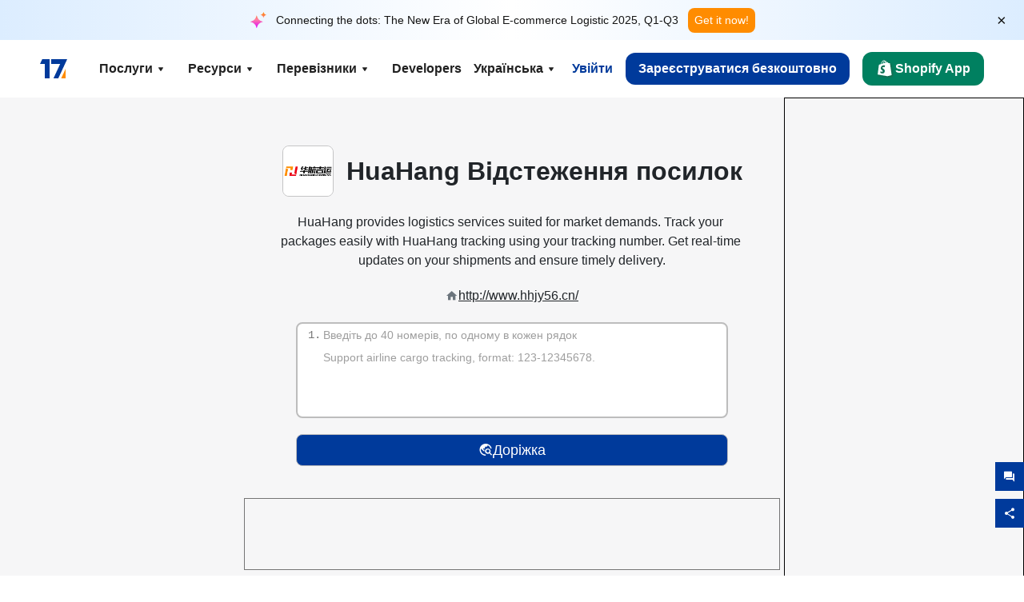

--- FILE ---
content_type: text/html; charset=utf-8
request_url: https://www.17track.net/uk/carriers/huahang
body_size: 47729
content:
<!DOCTYPE html><html lang="uk"><head><meta charSet="UTF-8"/><meta http-equiv="X-UA-Compatible" content="IE=edge"/><meta name="renderer" content="webkit"/><meta name="viewport" content="width=device-width, initial-scale=1.0"/><meta name="msapplication-tap-highlight" content="no"/><meta name="author" content="admin@17track.net"/><meta name="apple-itunes-app" content="app-id=1004956012"/><meta name="google-play-app" content="app-id=yqtrack.app"/><meta name="msApplication-ID" content="17TRACK.17TRACK"/><meta name="msApplication-PackageFamilyName" content="17TRACK.17TRACK_vs3bzqqr3bhre"/><meta property="qc:admins" content="1027553633526174213366547"/><meta name="format-detection" content="telephone=no, date=no, email=no, address=no"/><link rel="dns-prefetch" href="//www.google-analytics.com"/><link rel="shortcut icon" href="https://res.17track.net/global-v2/favicon.ico"/><link rel="image_src" href="http://res.17track.net/global-v2/imgs/oauth_image/share.png"/><link rel="apple-touch-icon-precomposed" sizes="152x152" href="http://res.17track.net/global-v2/imgs/oauth_image/apple_touch_152x152.png"/><link rel="apple-touch-icon-precomposed" sizes="144x144" href="http://res.17track.net/global-v2/imgs/oauth_image/apple_touch_144x144.png"/><link rel="apple-touch-icon-precomposed" sizes="120x120" href="http://res.17track.net/global-v2/imgs/oauth_image/apple_touch_120x120.png"/><link rel="apple-touch-icon-precomposed" sizes="114x114" href="http://res.17track.net/global-v2/imgs/oauth_image/apple_touch_114x114.png"/><link rel="apple-touch-icon-precomposed" sizes="76x76" href="http://res.17track.net/global-v2/imgs/oauth_image/apple_touch_76x76.png"/><link rel="apple-touch-icon-precomposed" sizes="72x72" href="http://res.17track.net/global-v2/imgs/oauth_image/apple_touch_72x72.png"/><link rel="apple-touch-icon-precomposed" sizes="60x60" href="http://res.17track.net/global-v2/imgs/oauth_image/apple_touch_60x60.png"/><link rel="apple-touch-icon-precomposed" sizes="57x57" href="http://res.17track.net/global-v2/imgs/oauth_image/apple_touch_57x57.png"/><link rel="canonical" href="https://www.17track.net/uk/carriers/huahang"/><link rel="alternate" hrefLang="x-default" href="https://www.17track.net/en/carriers/huahang"/><link rel="alternate" hrefLang="en" href="https://www.17track.net/en/carriers/huahang"/><link rel="alternate" hrefLang="zh-Hans" href="https://www.17track.net/zh-cn/carriers/huahang"/><link rel="alternate" hrefLang="zh-Hant" href="https://www.17track.net/zh-hk/carriers/huahang"/><link rel="alternate" hrefLang="ja" href="https://www.17track.net/ja/carriers/huahang"/><link rel="alternate" hrefLang="ko" href="https://www.17track.net/ko/carriers/huahang"/><link rel="alternate" hrefLang="fi" href="https://www.17track.net/fi/carriers/huahang"/><link rel="alternate" hrefLang="pl" href="https://www.17track.net/pl/carriers/huahang"/><link rel="alternate" hrefLang="tr" href="https://www.17track.net/tr/carriers/huahang"/><link rel="alternate" hrefLang="cs" href="https://www.17track.net/cs/carriers/huahang"/><link rel="alternate" hrefLang="it" href="https://www.17track.net/it/carriers/huahang"/><link rel="alternate" hrefLang="de" href="https://www.17track.net/de/carriers/huahang"/><link rel="alternate" hrefLang="es" href="https://www.17track.net/es/carriers/huahang"/><link rel="alternate" hrefLang="fr" href="https://www.17track.net/fr/carriers/huahang"/><link rel="alternate" hrefLang="ru" href="https://www.17track.net/ru/carriers/huahang"/><link rel="alternate" hrefLang="pt" href="https://www.17track.net/pt/carriers/huahang"/><link rel="alternate" hrefLang="nl" href="https://www.17track.net/nl/carriers/huahang"/><link rel="alternate" hrefLang="uk" href="https://www.17track.net/uk/carriers/huahang"/><link rel="alternate" hrefLang="hu" href="https://www.17track.net/hu/carriers/huahang"/><link rel="alternate" hrefLang="sv" href="https://www.17track.net/sv/carriers/huahang"/><link rel="alternate" hrefLang="kk" href="https://www.17track.net/kk/carriers/huahang"/><link rel="alternate" hrefLang="el" href="https://www.17track.net/el/carriers/huahang"/><link rel="alternate" hrefLang="th" href="https://www.17track.net/th/carriers/huahang"/><link rel="alternate" hrefLang="bg" href="https://www.17track.net/bg/carriers/huahang"/><link rel="alternate" hrefLang="sk" href="https://www.17track.net/sk/carriers/huahang"/><link rel="alternate" hrefLang="lt" href="https://www.17track.net/lt/carriers/huahang"/><link rel="alternate" hrefLang="ro" href="https://www.17track.net/ro/carriers/huahang"/><link rel="alternate" hrefLang="no" href="https://www.17track.net/no/carriers/huahang"/><link rel="alternate" hrefLang="sq" href="https://www.17track.net/sq/carriers/huahang"/><link rel="alternate" hrefLang="sl" href="https://www.17track.net/sl/carriers/huahang"/><link rel="alternate" hrefLang="sr" href="https://www.17track.net/sr/carriers/huahang"/><link rel="alternate" hrefLang="az" href="https://www.17track.net/az/carriers/huahang"/><link rel="alternate" hrefLang="da" href="https://www.17track.net/da/carriers/huahang"/><link rel="alternate" hrefLang="mk" href="https://www.17track.net/mk/carriers/huahang"/><link rel="alternate" hrefLang="id" href="https://www.17track.net/id/carriers/huahang"/><title>HuaHang Відстеження посилок | Відстеження посилок | 17TRACK</title><meta name="description" content="Track packages to or from HuaHang with 17TRACK. Get real-time tracking status, delivery updates, and delivery confirmation for all your mail and packages. Stay informed about your shipments with 17TRACK&#x27;s reliable tracking service."/><meta name="keywords" content="HuaHang tracking, tracking number, 17TRACK, HuaHang contact services, order tracking, order status"/><meta name="robots" content="index, follow, max-image-preview:large, max-snippet:-1, max-video-preview:-1"/><meta name="google-site-verification" content="gAPsLnQUE4cXDoLe6SOWVT_yZPMwabppAt54KfDRvcw"/><meta property="og:title" content="HuaHang Відстеження посилок | Відстеження посилок | 17TRACK"/><meta property="og:description" content="Track packages to or from HuaHang with 17TRACK. Get real-time tracking status, delivery updates, and delivery confirmation for all your mail and packages. Stay informed about your shipments with 17TRACK&#x27;s reliable tracking service."/><meta property="og:url" content="https://www.17track.net"/><meta property="og:image" content="https://res.17track.net/global-v2/imgs/oauth_image/share.png"/><meta itemProp="name" content="HuaHang Відстеження посилок | Відстеження посилок | 17TRACK"/><meta itemProp="description" content="Track packages to or from HuaHang with 17TRACK. Get real-time tracking status, delivery updates, and delivery confirmation for all your mail and packages. Stay informed about your shipments with 17TRACK&#x27;s reliable tracking service."/><meta itemProp="url" content="https://www.17track.net"/><meta itemProp="image" content="https://res.17track.net/global-v2/imgs/oauth_image/share.png"/><meta name="twitter:card" content="summary_large_image"/><meta name="twitter:site" content="@17TRACK"/><meta name="twitter:title" content="HuaHang Відстеження посилок | Відстеження посилок | 17TRACK"/><meta name="twitter:description" content="Track packages to or from HuaHang with 17TRACK. Get real-time tracking status, delivery updates, and delivery confirmation for all your mail and packages. Stay informed about your shipments with 17TRACK&#x27;s reliable tracking service."/><meta name="next-head-count" content="76"/><script data-nscript="beforeInteractive">
              window.YQ = window.YQ || {}
              window.YQ.configs = {
                adId: '61953607',
                lang: '',
                env: 'production',
                supportLang: 'en,zh-cn,zh-hk,ja,ko,fi,pl,tr,cs,it,de,es,fr,ru,pt,nl,uk,hu,sv,kk,el,th,bg,sk,lt,ro,no,sq,sl,sr,az,da,mk,id',
                filePath: ''
              }
            </script><link rel="preload" href="/_next/static/css/6ad23ce661592f32.css" as="style"/><link rel="stylesheet" href="/_next/static/css/6ad23ce661592f32.css" data-n-g=""/><link rel="preload" href="/_next/static/css/79550f55d15f8e5b.css" as="style"/><link rel="stylesheet" href="/_next/static/css/79550f55d15f8e5b.css" data-n-p=""/><link rel="preload" href="/_next/static/css/2f4efd567496c306.css" as="style"/><link rel="stylesheet" href="/_next/static/css/2f4efd567496c306.css" data-n-p=""/><noscript data-n-css=""></noscript><script defer="" nomodule="" src="/_next/static/chunks/polyfills-c67a75d1b6f99dc8.js"></script><script src="/upgrade_browser_2024-06-27.js" defer="" data-nscript="beforeInteractive"></script><script src="//www.17track.net/home/getcountry?r=js" defer="" data-nscript="beforeInteractive"></script><script src="https://res.17track.net/asset/carrier/info/carrier.all.js" defer="" data-nscript="beforeInteractive"></script><script src="https://res.17track.net/global-v2/vendor-yq/re-mobile-site/re-mobile-site.min.js" defer="" data-nscript="beforeInteractive"></script><script src="/cmp-init-2025-11-21.js" defer="" data-nscript="beforeInteractive"></script><script src="/assets/iconfont/iconfont.js" defer="" data-nscript="beforeInteractive"></script><script src="/_next/static/chunks/webpack-bb078f41e7513c82.js" defer=""></script><script src="/_next/static/chunks/framework-49d6f379cf8ab083.js" defer=""></script><script src="/_next/static/chunks/main-0ceb0b3e26e26338.js" defer=""></script><script src="/_next/static/chunks/pages/_app-af7caeeea7f4e0b3.js" defer=""></script><script src="/_next/static/chunks/9178-5b11093f29fa4f32.js" defer=""></script><script src="/_next/static/chunks/4671-f362286745b165e5.js" defer=""></script><script src="/_next/static/chunks/7770-764a99cb330b75bf.js" defer=""></script><script src="/_next/static/chunks/2716-ce542887269072c6.js" defer=""></script><script src="/_next/static/chunks/5662-0c2a176f0b7f81c3.js" defer=""></script><script src="/_next/static/chunks/9866-8136729e9bb4f6c5.js" defer=""></script><script src="/_next/static/chunks/8419-27149f296cce47e5.js" defer=""></script><script src="/_next/static/chunks/9052-eaff7ef2efdb7cac.js" defer=""></script><script src="/_next/static/chunks/1665-09308075d1adb98b.js" defer=""></script><script src="/_next/static/chunks/pages/carriers/%5Bslug%5D-a6ce77e30acc9a47.js" defer=""></script><script src="/_next/static/YJMIIWutKgeFOuF1oJTtm/_buildManifest.js" defer=""></script><script src="/_next/static/YJMIIWutKgeFOuF1oJTtm/_ssgManifest.js" defer=""></script></head><body><div id="__next"><script id="BreadcrumbList" type="application/ld+json">{"@context":"https://schema.org/","@type":"BreadcrumbList","itemListElement":[{"@type":"ListItem","position":1,"name":"Homepage","item":"https://www.17track.net/uk"},{"@type":"ListItem","position":2,"name":"Carriers","item":"https://www.17track.net/uk/carriers"},{"@type":"ListItem","position":3,"name":"Huahang","item":"https://www.17track.net/uk/carriers/huahang"}]}</script><div class="Toastify"></div><a href="#content" class="visually-hidden" style="position:absolute;height:1px;width:1px;overflow:hidden;clip:rect(1px, 1px, 1px, 1px);color:var(--primary-color)">Skip to main content</a><div class="BannerReport_bannerReport__mJFK9" id="banner-report" aria-label="top banner"><div class="BannerReport_content__Qv_3o"><img alt="icon" loading="lazy" width="20" height="20" decoding="async" data-nimg="1" style="color:transparent" src="/assets/images/nav/bannerIcon.svg"/><span class="BannerReport_textContainer__BpUln"><span class="BannerReport_textContent__IcAu4 "><span class="BannerReport_textItem__cUYLq">Connecting the dots: The New Era of Global E-commerce Logistic 2025, Q1-Q3</span></span></span><a href="https://www.17track.com/en/reports/the-data-behind-global-e-commerce-logistics-shifts?source=net_banner" target="_blank">Get it now!</a></div><button class="BannerReport_closeBtn__yt4Zf" aria-label="Close banner report" id="close-banner-report-button">×</button></div><script>
          try {
            var expiryDate = new Date('2026-02-05T23:59:59').getTime();
            var isExpired = Date.now() > expiryDate;
            var isClosed = localStorage.getItem('yqtrack_banner_report_dismissed');
            var topBanner = document.getElementById('banner-report');
            if ((isClosed === 'true' || isExpired) && topBanner) {
              topBanner.style.display = 'none';
              document.body.style.setProperty('--banner-height', '0px');
            }
          } catch (error) {
            console.error(error);
          }
    </script><nav class="navbar_new_navbar__C24ms" style="top:var(--banner-height)"><div class="navbar_new_navbar-container__rmYGj container"><div class="w-100 justify-content-between m-0 row"><div class="nav_left_navbar-left__okujE col-md-auto col-auto"><div class="navbar_new_nav-item__EHroD"><div><a class="flex items-center cursor-pointer relative" title="17TRACK" href="/uk"><img alt="17TRACK" loading="lazy" width="148" height="32" decoding="async" data-nimg="1" class="hidden-lg" style="color:transparent" src="https://res.17track.net/global-v2/imgs/logo/svg/full_owt_296x48.svg"/><img alt="17TRACK" loading="lazy" width="34" height="24" decoding="async" data-nimg="1" class="hide visible-lg" style="color:transparent" src="https://res.17track.net/global-v2/imgs/logo/svg/square_bot_128x90.svg"/></a></div></div></div><div class="hidden-md  navbar_new_navbar-center__UUjey col"><div class="navbar_new_nav-item__EHroD" data-dropdown-toggle=""><div class="dropdown_menu_nav-item__VCJ6B"><div class="dropdown_menu_item-toggle-label__G5DSt"><div><div class="d-flex justify-content-between align-items-center"><p class="m-0">Послуги</p><svg class="yq-icon arrow_button_arrowDown__7WCoM" style="width:20px;height:20px" aria-hidden="true"><use xlink:href="#icon-Caret_Down"></use></svg></div></div></div><div class="dropdown_menu_dropdown-menu-custom__g2p44"><div class="dropdown_menu_dropdown-menu-custom-content__750k5 row"><div class="m-0 p-0 dropdown_menu_flex-left-container__wDdBO col"><div class="dropdown_menu_dropdown-item__uEWao"><div class="dropdown_menu_submenu__Rabfn"><a class="head cursor-pointer d-inline-block arrow_button_arrowRightBox__yQ91S" href="https://www.17track.com/en?utm_source=www.17track.net&amp;utm_medium=header-nav&amp;utm_campaign=Shopify-App"><div><p class="arrow_button_arrowRight__Z1bfA arrow_button_font-head__6Yc62">Shopify App<svg class="yq-icon arrow_button_arrow__CyR2Y" style="width:24px;height:24px" aria-hidden="true"><use xlink:href="#icon-Left_Arrow"></use></svg></p><p class="arrow_button_font-desc__TVp8e">Зменшіть запити про посилки, Збільшіть покупки</p></div></a></div></div><div class="dropdown_menu_dropdown-item__uEWao"><div class="dropdown_menu_submenu__Rabfn"><a class="head cursor-pointer d-inline-block arrow_button_arrowRightBox__yQ91S" target="_blank" href="/uk/api"><div><p class="arrow_button_arrowRight__Z1bfA arrow_button_font-head__6Yc62">Tracking API<svg class="yq-icon arrow_button_arrow__CyR2Y" style="width:24px;height:24px" aria-hidden="true"><use xlink:href="#icon-Left_Arrow"></use></svg></p><p class="arrow_button_font-desc__TVp8e">Безшовна інтеграція та стабільні дані відстеження від 3100+ перевізників</p></div></a></div></div><div class="dropdown_menu_dropdown-item__uEWao"><div class="dropdown_menu_submenu__Rabfn"><a class="head cursor-pointer d-inline-block arrow_button_arrowRightBox__yQ91S" href="/uk/app"><div><p class="arrow_button_arrowRight__Z1bfA arrow_button_font-head__6Yc62">17TRACK Мобільний Додаток<svg class="yq-icon arrow_button_arrow__CyR2Y" style="width:24px;height:24px" aria-hidden="true"><use xlink:href="#icon-Left_Arrow"></use></svg></p><p class="arrow_button_font-desc__TVp8e">Відстежуйте посилки у вашій кишені будь-коли і будь-де</p></div></a></div></div></div><div class="m-0 p-0 dropdown_menu_flex-right-img-container__Zw8f3 col"><div class="dropdown_menu_imgBox__8U4n_ dropdown_menu_img-item-open__6uCjl"><div class="dropdown_menu_item-img-box__vm749"><img decoding="async" alt="17TRACK shopify landing page" loading="lazy" width="800" height="300" data-nimg="1" class="lazy-image-fill" style="color:transparent" src="/assets/images/nav/shopify_0903.webp"/><p class="dropdown_menu_font-desc__hYe59">Додаток для відстеження замовлень для продавців Shopify. Покращте враження покупців, зменшіть кількість запитів до підтримки та збільшіть повторні покупки。</p><a class="dropdown_menu_font-head__EE4fX dropdown_menu_arrowRight__HTLO_" href="https://www.17track.com/en?utm_source=www.17track.net&amp;utm_medium=header-nav&amp;utm_campaign=Shopify-App">Переглянути більше<svg class="yq-icon dropdown_menu_arrow__X_fTm" style="width:24px;height:24px" aria-hidden="true"><use xlink:href="#icon-Left_Arrow"></use></svg></a></div></div><div class="dropdown_menu_imgBox__8U4n_"><div class="dropdown_menu_item-img-box__vm749"><img decoding="async" alt="17TRACK shopify landing page" loading="lazy" width="800" height="300" data-nimg="1" class="lazy-image-fill" style="color:transparent" src="/assets/images/nav/api_1229.webp"/><p class="dropdown_menu_font-desc__hYe59">Отримуйте безшовні, стабільні дані відстеження від 3100+ перевізників (наприклад, USPS, UPS, FedEx) через наш API. Спрощуйте операції, відстежуйте відправлення оптом, створюйте індивідуальні рішення та економте на витратах на інтеграцію з технічною підтримкою.</p><a class="dropdown_menu_font-head__EE4fX dropdown_menu_arrowRight__HTLO_" target="_blank" href="/uk/api">Переглянути більше<svg class="yq-icon dropdown_menu_arrow__X_fTm" style="width:24px;height:24px" aria-hidden="true"><use xlink:href="#icon-Left_Arrow"></use></svg></a></div></div><div class="dropdown_menu_imgBox__8U4n_"><div class="dropdown_menu_item-img-box__vm749"><img decoding="async" alt="17TRACK shopify landing page" loading="lazy" width="800" height="300" data-nimg="1" class="lazy-image-fill" style="color:transparent" src="/assets/images/nav/app_0903.webp"/><p class="dropdown_menu_font-desc__hYe59">Будьте в курсі з відстеженням у режимі реального часу для понад 3100+ перевізників на понад 30 мовах. Отримуйте своєчасні сповіщення та насолоджуйтесь безперебійним користувацьким досвідом з точністю відстеження Понад 12 мільярдів.</p><a class="dropdown_menu_font-head__EE4fX dropdown_menu_arrowRight__HTLO_" href="/uk/app">Переглянути більше<svg class="yq-icon dropdown_menu_arrow__X_fTm" style="width:24px;height:24px" aria-hidden="true"><use xlink:href="#icon-Left_Arrow"></use></svg></a></div></div></div></div></div></div></div><div class="navbar_new_nav-item__EHroD" data-dropdown-toggle=""><div class="dropdown_menu_nav-item__VCJ6B"><div class="dropdown_menu_item-toggle-label__G5DSt"><div><div class="d-flex justify-content-between align-items-center"><p class="m-0">Ресурси</p><svg class="yq-icon arrow_button_arrowDown__7WCoM" style="width:20px;height:20px" aria-hidden="true"><use xlink:href="#icon-Caret_Down"></use></svg></div></div></div><div class="dropdown_menu_dropdown-menu-custom__g2p44"><div class="dropdown_menu_dropdown-menu-custom-content__750k5 row"><div class="m-0 p-0 dropdown_menu_flex-left-container__wDdBO col"><div class="dropdown_menu_dropdown-item__uEWao"><div class="dropdown_menu_submenu__Rabfn"><a class="head cursor-pointer d-inline-block arrow_button_arrowRightBox__yQ91S" href="/uk/widget"><div><p class="arrow_button_arrowRight__Z1bfA arrow_button_font-head__6Yc62">Віджет для відстеження відправлень<svg class="yq-icon arrow_button_arrow__CyR2Y" style="width:24px;height:24px" aria-hidden="true"><use xlink:href="#icon-Left_Arrow"></use></svg></p><p class="arrow_button_font-desc__TVp8e">Відстежуйте посилки на своєму веб-сайті</p></div></a></div></div><div class="dropdown_menu_dropdown-item__uEWao"><div class="dropdown_menu_submenu__Rabfn"><a class="head cursor-pointer d-inline-block arrow_button_arrowRightBox__yQ91S" href="/en/links"><div><p class="arrow_button_arrowRight__Z1bfA arrow_button_font-head__6Yc62">Партнери<svg class="yq-icon arrow_button_arrow__CyR2Y" style="width:24px;height:24px" aria-hidden="true"><use xlink:href="#icon-Left_Arrow"></use></svg></p><p class="arrow_button_font-desc__TVp8e">Співпрацюйте з провідними платформами та брендами</p></div></a></div></div><div class="dropdown_menu_dropdown-item__uEWao"><div class="dropdown_menu_submenu__Rabfn"><a class="head cursor-pointer d-inline-block arrow_button_arrowRightBox__yQ91S" target="_blank" href="https://api.17track.net/en/doc"><div><p class="arrow_button_arrowRight__Z1bfA arrow_button_font-head__6Yc62">Документація API<svg class="yq-icon arrow_button_arrow__CyR2Y" style="width:24px;height:24px" aria-hidden="true"><use xlink:href="#icon-Left_Arrow"></use></svg></p><p class="arrow_button_font-desc__TVp8e">Комплексні керівництва для безперебійної інтеграції</p></div></a></div></div><div class="dropdown_menu_dropdown-item__uEWao"><div class="dropdown_menu_submenu__Rabfn"><a class="head cursor-pointer d-inline-block arrow_button_arrowRightBox__yQ91S" target="_blank" href="https://help.17track.net/hc/uk"><div><p class="arrow_button_arrowRight__Z1bfA arrow_button_font-head__6Yc62">Довідковий центр<svg class="yq-icon arrow_button_arrow__CyR2Y" style="width:24px;height:24px" aria-hidden="true"><use xlink:href="#icon-Left_Arrow"></use></svg></p><p class="arrow_button_font-desc__TVp8e">Керівництво з використання наших продуктів</p></div></a></div></div></div><div class="m-0 p-0 dropdown_menu_flex-right-img-container__Zw8f3 col"><div class="dropdown_menu_imgBox__8U4n_ dropdown_menu_img-item-open__6uCjl"><div class="dropdown_menu_item-img-box__vm749"><img decoding="async" alt="17TRACK shopify landing page" loading="lazy" width="800" height="300" data-nimg="1" class="lazy-image-fill" style="color:transparent" src="/assets/images/nav/tracking_widget_0903.webp"/><p class="dropdown_menu_font-desc__hYe59">Легко додайте наш потужний безкоштовний віджет на ваш веб-сайт. Дозвольте користувачам вводити трекінгові номери для відстеження посилок безпосередньо на вашій сторінці.</p><a class="dropdown_menu_font-head__EE4fX dropdown_menu_arrowRight__HTLO_" href="/uk/widget">Переглянути більше<svg class="yq-icon dropdown_menu_arrow__X_fTm" style="width:24px;height:24px" aria-hidden="true"><use xlink:href="#icon-Left_Arrow"></use></svg></a></div></div><div class="dropdown_menu_imgBox__8U4n_"><div class="dropdown_menu_item-img-box__vm749"><img decoding="async" alt="17TRACK shopify landing page" loading="lazy" width="800" height="300" data-nimg="1" class="lazy-image-fill" style="color:transparent" src="/assets/images/nav/partners_0903.webp"/><p class="dropdown_menu_font-desc__hYe59">Отримайте інформацію про відстеження замовлень з основних платформ, таких як Amazon та Shopify, безпосередньо. Легко відстежуйте деталі посилок та покращуйте свій досвід покупок.</p><a class="dropdown_menu_font-head__EE4fX dropdown_menu_arrowRight__HTLO_" href="/uk/en/links">Переглянути більше<svg class="yq-icon dropdown_menu_arrow__X_fTm" style="width:24px;height:24px" aria-hidden="true"><use xlink:href="#icon-Left_Arrow"></use></svg></a></div></div><div class="dropdown_menu_imgBox__8U4n_"><div class="dropdown_menu_item-img-box__vm749"><img decoding="async" alt="17TRACK shopify landing page" loading="lazy" width="800" height="300" data-nimg="1" class="lazy-image-fill" style="color:transparent" src="/assets/images/nav/api_doc_0903.webp"/><p class="dropdown_menu_font-desc__hYe59">Отримайте доступ до детальної документації для інтеграції нашого API. Знайдіть покрокові інструкції для спрощення процесу. Скористайтеся чіткими інструкціями та спеціальною технічною підтримкою.</p><a class="dropdown_menu_font-head__EE4fX dropdown_menu_arrowRight__HTLO_" target="_blank" href="https://api.17track.net/en/doc">Переглянути більше<svg class="yq-icon dropdown_menu_arrow__X_fTm" style="width:24px;height:24px" aria-hidden="true"><use xlink:href="#icon-Left_Arrow"></use></svg></a></div></div><div class="dropdown_menu_imgBox__8U4n_"><div class="dropdown_menu_item-img-box__vm749"><img decoding="async" alt="17TRACK shopify landing page" loading="lazy" width="800" height="300" data-nimg="1" class="lazy-image-fill" style="color:transparent" src="/assets/images/nav/help_center_0903.webp"/><p class="dropdown_menu_font-desc__hYe59">Наш Центр допомоги допомагає швидко знаходити рішення на поширені запитання. Ознайомтеся з нашими детальними частими запитаннями та корисними посібниками. Ефективно отримуйте необхідні відповіді.</p><a class="dropdown_menu_font-head__EE4fX dropdown_menu_arrowRight__HTLO_" target="_blank" href="https://help.17track.net/hc/uk">Переглянути більше<svg class="yq-icon dropdown_menu_arrow__X_fTm" style="width:24px;height:24px" aria-hidden="true"><use xlink:href="#icon-Left_Arrow"></use></svg></a></div></div></div></div></div></div></div><div class="navbar_new_nav-item__EHroD" data-dropdown-toggle=""><div class="dropdown_menu_nav-item__VCJ6B"><div class="dropdown_menu_item-toggle-label__G5DSt"><div><div class="d-flex justify-content-between align-items-center"><p class="m-0">Перевізники</p><svg class="yq-icon arrow_button_arrowDown__7WCoM" style="width:20px;height:20px" aria-hidden="true"><use xlink:href="#icon-Caret_Down"></use></svg></div></div></div><div class="dropdown_menu_dropdown-menu-custom__g2p44"><div class="dropdown_menu_dropdown-menu-custom-content__750k5 row"><div class="m-0 p-0 dropdown_menu_flex-left-container__wDdBO col"><div class="dropdown_menu_dropdown-item__uEWao"><div class="dropdown_menu_submenu__Rabfn"><a class="head cursor-pointer d-inline-block arrow_button_arrowRightBox__yQ91S" href="/uk/carriers"><div><p class="arrow_button_arrowRight__Z1bfA arrow_button_font-head__6Yc62">Перевізники<svg class="yq-icon arrow_button_arrow__CyR2Y" style="width:24px;height:24px" aria-hidden="true"><use xlink:href="#icon-Left_Arrow"></use></svg></p><p class="arrow_button_font-desc__TVp8e">Підтримка 3100+ перевізників та 190+ авіакомпаній по всьому світу</p></div></a></div></div><div class="dropdown_menu_dropdown-item__uEWao"><div class="dropdown_menu_submenu__Rabfn"><a class="head cursor-pointer d-inline-block arrow_button_arrowRightBox__yQ91S" href="/uk/carriersettlein"><div><p class="arrow_button_arrowRight__Z1bfA arrow_button_font-head__6Yc62">Узагальнення усіх перевізників у одному списку<svg class="yq-icon arrow_button_arrow__CyR2Y" style="width:24px;height:24px" aria-hidden="true"><use xlink:href="#icon-Left_Arrow"></use></svg></p><p class="arrow_button_font-desc__TVp8e">Приєднуйтесь до 17TRACK як перевізник безкоштовно</p></div></a></div></div></div><div class="m-0 p-0 dropdown_menu_flex-right-img-container__Zw8f3 col"><div class="dropdown_menu_imgBox__8U4n_ dropdown_menu_img-item-open__6uCjl"><div class="dropdown_menu_item-img-box__vm749"><img decoding="async" alt="17TRACK shopify landing page" loading="lazy" width="800" height="300" data-nimg="1" class="lazy-image-fill" style="color:transparent" src="/assets/images/nav/carriers_1229.webp"/><p class="dropdown_menu_font-desc__hYe59">Відстежуйте ваші посилки з понад 3100+ перевізниками, включаючи USPS, UPS, DHL та FedEx. Легко відстежуйте всі ваші відправлення на одній платформі, яка охоплює 230 країн.</p><a class="dropdown_menu_font-head__EE4fX dropdown_menu_arrowRight__HTLO_" href="/uk/carriers">Переглянути більше<svg class="yq-icon dropdown_menu_arrow__X_fTm" style="width:24px;height:24px" aria-hidden="true"><use xlink:href="#icon-Left_Arrow"></use></svg></a></div></div><div class="dropdown_menu_imgBox__8U4n_"><div class="dropdown_menu_item-img-box__vm749"><img decoding="async" alt="17TRACK shopify landing page" loading="lazy" width="800" height="300" data-nimg="1" class="lazy-image-fill" style="color:transparent" src="/assets/images/nav/carriers_integration_0903.webp"/><p class="dropdown_menu_font-desc__hYe59">Співпрацюйте з 17TRACK, якому довіряють понад 3100+ перевізників у всьому світі. Покращуйте видимість своїх послуг, підвищуйте ефективність і надавайте кращі можливості для відстеження.</p><a class="dropdown_menu_font-head__EE4fX dropdown_menu_arrowRight__HTLO_" href="/uk/carriersettlein">Переглянути більше<svg class="yq-icon dropdown_menu_arrow__X_fTm" style="width:24px;height:24px" aria-hidden="true"><use xlink:href="#icon-Left_Arrow"></use></svg></a></div></div></div></div></div></div></div><div class="navbar_new_nav-item__EHroD"><div class="w-100"><a class="navbar_new_btn-link__p_dVi" href="/uk/api" target="_blank">Developers</a></div></div></div><div class="nav_right_navbar-right___vkVo col-md-auto col-auto"><div class="nav_right_dropdown-md-hidden__DpW7r"><div><div class="relative nav_right_xsStatic__AWWxh" data-dropdown-toggle="true"><button class="d-flex align-items-center gap-1 nav_right_btn-language__1QbyA"><span class="line-clamp-1">Українська</span><svg class="yq-icon " style="width:20px;height:20px" aria-hidden="true"><use xlink:href="#icon-Caret_Down"></use></svg></button><div class="custom-scroll dropdown_lang_custom-dropdown-menu__HLMor"><div><div class="dropdown_lang_list-group-menu__1rhUV"><a target="_blank" href="https://help.17track.net/hc/uk/articles/235533167" title="Допоможіть нам з перекладом">Допоможіть нам з перекладом</a></div><div class="dropdown_lang_divider__m9T6e"></div><div class="dropdown_lang_list-group-menu__1rhUV"><a title="English" href="/en/carriers/huahang"><div>English</div></a></div><div class="dropdown_lang_list-group-menu__1rhUV"><a title="简体中文" href="/zh-cn/carriers/huahang"><div>简体中文</div></a></div><div class="dropdown_lang_list-group-menu__1rhUV"><a title="繁體中文" href="/zh-hk/carriers/huahang"><div>繁體中文</div></a></div><div class="dropdown_lang_list-group-menu__1rhUV"><a title="Русский" href="/ru/carriers/huahang"><div>Русский</div></a></div><div class="dropdown_lang_list-group-menu__1rhUV"><a title="Español" href="/es/carriers/huahang"><div>Español</div></a></div><div class="dropdown_lang_list-group-menu__1rhUV"><a title="Português" href="/pt/carriers/huahang"><div>Português</div></a></div><div class="dropdown_lang_list-group-menu__1rhUV"><a title="Français" href="/fr/carriers/huahang"><div>Français</div></a></div><div class="dropdown_lang_list-group-menu__1rhUV"><a title="Italiano" href="/it/carriers/huahang"><div>Italiano</div></a></div><div class="dropdown_lang_list-group-menu__1rhUV"><a title="Deutsch" href="/de/carriers/huahang"><div>Deutsch</div></a></div><div class="dropdown_lang_list-group-menu__1rhUV"><a title="Türkçe" href="/tr/carriers/huahang"><div>Türkçe</div></a></div><div class="dropdown_lang_list-group-menu__1rhUV"><a title="Čeština" href="/cs/carriers/huahang"><div>Čeština</div></a></div><div class="dropdown_lang_list-group-menu__1rhUV"><a title="日本語" href="/ja/carriers/huahang"><div>日本語</div></a></div><div class="dropdown_lang_list-group-menu__1rhUV"><a title="한국어" href="/ko/carriers/huahang"><div>한국어</div></a></div><div class="dropdown_lang_list-group-menu__1rhUV"><a title="Nederlands" href="/nl/carriers/huahang"><div>Nederlands</div></a></div><div class="dropdown_lang_list-group-menu__1rhUV"><a title="Suomi" href="/fi/carriers/huahang"><div>Suomi</div></a></div><div class="dropdown_lang_list-group-menu__1rhUV"><a title="Polski" href="/pl/carriers/huahang"><div>Polski</div></a></div><div class="dropdown_lang_list-group-menu__1rhUV"><a title="Українська" href="/uk/carriers/huahang"><div>Українська</div></a></div><div class="dropdown_lang_list-group-menu__1rhUV"><a title="Magyar" href="/hu/carriers/huahang"><div>Magyar</div></a></div><div class="dropdown_lang_list-group-menu__1rhUV"><a title="Svenska" href="/sv/carriers/huahang"><div>Svenska</div></a></div><div class="dropdown_lang_list-group-menu__1rhUV"><a title="Қазақша" href="/kk/carriers/huahang"><div>Қазақша</div></a></div><div class="dropdown_lang_list-group-menu__1rhUV"><a title="Ελληνικά" href="/el/carriers/huahang"><div>Ελληνικά</div></a></div><div class="dropdown_lang_list-group-menu__1rhUV"><a title="ภาษาไทย" href="/th/carriers/huahang"><div>ภาษาไทย</div></a></div><div class="dropdown_lang_list-group-menu__1rhUV"><a title="Български" href="/bg/carriers/huahang"><div>Български</div></a></div><div class="dropdown_lang_list-group-menu__1rhUV"><a title="Slovenčina" href="/sk/carriers/huahang"><div>Slovenčina</div></a></div><div class="dropdown_lang_list-group-menu__1rhUV"><a title="Lietuvių" href="/lt/carriers/huahang"><div>Lietuvių</div></a></div><div class="dropdown_lang_list-group-menu__1rhUV"><a title="Română" href="/ro/carriers/huahang"><div>Română</div></a></div><div class="dropdown_lang_list-group-menu__1rhUV"><a title="Norsk" href="/no/carriers/huahang"><div>Norsk</div></a></div><div class="dropdown_lang_list-group-menu__1rhUV"><a title="Shqip" href="/sq/carriers/huahang"><div>Shqip</div></a></div><div class="dropdown_lang_list-group-menu__1rhUV"><a title="Slovenščina" href="/sl/carriers/huahang"><div>Slovenščina</div></a></div><div class="dropdown_lang_list-group-menu__1rhUV"><a title="Српски" href="/sr/carriers/huahang"><div>Српски</div></a></div><div class="dropdown_lang_list-group-menu__1rhUV"><a title="Azərbaycan" href="/az/carriers/huahang"><div>Azərbaycan</div></a></div><div class="dropdown_lang_list-group-menu__1rhUV"><a title="Dansk" href="/da/carriers/huahang"><div>Dansk</div></a></div><div class="dropdown_lang_list-group-menu__1rhUV"><a title="Македонски" href="/mk/carriers/huahang"><div>Македонски</div></a></div></div></div></div></div></div><div class="hidden-xs nav_right_dropdown-mobile-flex-show__Z3ZIV nav_right_m-size-3__WDBEX"><div><div class="d-flex nav_right_loginBtnBox__Mlrhw"><a role="button" tabindex="0" href="" class="flex-1 nav_right_btn__ZlQyc nav_right_md-flex-show__QES_W nav_right_btn-login__86TBQ btn btn-outline-primary">Увійти</a><div class="relative nav_right_register-box__2UhAH" data-dropdown-toggle="true"><div class="hidden nav_right_md-flex-show__QES_W"><button type="button" class="nav_right_btn__ZlQyc nav_right_btn-register__V8_ge btn btn-primary">Зареєструватися безкоштовно</button><div class="custom-scroll dropdown_common_custom-dropdown-menu__PFzmc"><div class="dropdown_common_list-group-menu__Pf3Ee"><a class="justify-content-between" href="/uk/api" target="_blank"><span>Розробник<!-- --> Зареєструватися</span><svg class="yq-icon " style="width:24px;height:24px" aria-hidden="true"><use xlink:href="#icon-Left_Arrow"></use></svg></a></div><div class="dropdown_common_list-group-menu__Pf3Ee"><a class="justify-content-between" href=""><span>Клієнт<!-- --> Зареєструватися</span><svg class="yq-icon " style="width:24px;height:24px" aria-hidden="true"><use xlink:href="#icon-Left_Arrow"></use></svg></a></div></div></div><div class="hidden nav_right_dropdown-xs-flex-show__IR659"><div><button type="button" class="nav_right_btn__ZlQyc nav_right_btn-register__V8_ge btn btn-primary">Зареєструватися безкоштовно</button></div><div class="dropdown_drawer_drawer__Ceji9 dropdown_drawer_bottom__eYJ5g" style="height:208px;width:100%;transform:translateY(208px)"></div></div></div></div></div></div><div class="hidden-xs nav_right_dropdown-mobile-flex-show__Z3ZIV nav_right_installShopifyBox__qGAhd"><div><a class="cursor-pointer relative button nav_right_md-flex-show__QES_W nav_right_btn__ZlQyc nav_right_installShopify__43lCN" href="https://apps.shopify.com/17track?utm_source=www.17track.net&amp;utm_medium=home_page&amp;utm_campaign=Shopify-App"><span><svg class="yq-icon " style="color:#FFFFFF;width:24px;height:24px" aria-hidden="true"><use xlink:href="#icon-Fullcolor"></use></svg></span><span>Shopify App</span><canvas aria-hidden="true" class="ink" height="0" width="0" style="border-radius:inherit;height:100%;left:0;position:absolute;top:0;width:100%"></canvas></a></div></div><div class="visible-md nav_right_hamburger_box___KNNP"><button type="button" class="hamburger_hamburger__WUHyU" data-dropdown-toggle="true"><div class="hamburger_nav-icon__VMFeG"><span></span><span></span><span></span></div></button></div></div></div><div class="w-100 d-none row"><div class="navbar_new_navbar-center__UUjey col-md-auto col-auto"><div class="navbar_new_nav-item__EHroD" data-dropdown-toggle=""><div class="dropdown_menu_nav-item__VCJ6B"><div class="dropdown_menu_item-toggle-label__G5DSt"><div><div class="d-flex justify-content-between align-items-center"><p class="m-0">Послуги</p><svg class="yq-icon arrow_button_arrowDown__7WCoM" style="width:20px;height:20px" aria-hidden="true"><use xlink:href="#icon-Caret_Down"></use></svg></div></div></div><div class="dropdown_menu_dropdown-menu-custom__g2p44"><div class="dropdown_menu_dropdown-menu-custom-content__750k5 row"><div class="m-0 p-0 dropdown_menu_flex-left-container__wDdBO col"><div class="dropdown_menu_dropdown-item__uEWao"><div class="dropdown_menu_submenu__Rabfn"><a class="head cursor-pointer d-inline-block arrow_button_arrowRightBox__yQ91S" href="https://www.17track.com/en?utm_source=www.17track.net&amp;utm_medium=header-nav&amp;utm_campaign=Shopify-App"><div><p class="arrow_button_arrowRight__Z1bfA arrow_button_font-head__6Yc62">Shopify App<svg class="yq-icon arrow_button_arrow__CyR2Y" style="width:24px;height:24px" aria-hidden="true"><use xlink:href="#icon-Left_Arrow"></use></svg></p><p class="arrow_button_font-desc__TVp8e">Зменшіть запити про посилки, Збільшіть покупки</p></div></a></div></div><div class="dropdown_menu_dropdown-item__uEWao"><div class="dropdown_menu_submenu__Rabfn"><a class="head cursor-pointer d-inline-block arrow_button_arrowRightBox__yQ91S" target="_blank" href="/uk/api"><div><p class="arrow_button_arrowRight__Z1bfA arrow_button_font-head__6Yc62">Tracking API<svg class="yq-icon arrow_button_arrow__CyR2Y" style="width:24px;height:24px" aria-hidden="true"><use xlink:href="#icon-Left_Arrow"></use></svg></p><p class="arrow_button_font-desc__TVp8e">Безшовна інтеграція та стабільні дані відстеження від 3100+ перевізників</p></div></a></div></div><div class="dropdown_menu_dropdown-item__uEWao"><div class="dropdown_menu_submenu__Rabfn"><a class="head cursor-pointer d-inline-block arrow_button_arrowRightBox__yQ91S" href="/uk/app"><div><p class="arrow_button_arrowRight__Z1bfA arrow_button_font-head__6Yc62">17TRACK Мобільний Додаток<svg class="yq-icon arrow_button_arrow__CyR2Y" style="width:24px;height:24px" aria-hidden="true"><use xlink:href="#icon-Left_Arrow"></use></svg></p><p class="arrow_button_font-desc__TVp8e">Відстежуйте посилки у вашій кишені будь-коли і будь-де</p></div></a></div></div></div><div class="m-0 p-0 dropdown_menu_flex-right-img-container__Zw8f3 col"><div class="dropdown_menu_imgBox__8U4n_ dropdown_menu_img-item-open__6uCjl"><div class="dropdown_menu_item-img-box__vm749"><img decoding="async" alt="17TRACK shopify landing page" loading="lazy" width="800" height="300" data-nimg="1" class="lazy-image-fill" style="color:transparent" src="/assets/images/nav/shopify_0903.webp"/><p class="dropdown_menu_font-desc__hYe59">Додаток для відстеження замовлень для продавців Shopify. Покращте враження покупців, зменшіть кількість запитів до підтримки та збільшіть повторні покупки。</p><a class="dropdown_menu_font-head__EE4fX dropdown_menu_arrowRight__HTLO_" href="https://www.17track.com/en?utm_source=www.17track.net&amp;utm_medium=header-nav&amp;utm_campaign=Shopify-App">Переглянути більше<svg class="yq-icon dropdown_menu_arrow__X_fTm" style="width:24px;height:24px" aria-hidden="true"><use xlink:href="#icon-Left_Arrow"></use></svg></a></div></div><div class="dropdown_menu_imgBox__8U4n_"><div class="dropdown_menu_item-img-box__vm749"><img decoding="async" alt="17TRACK shopify landing page" loading="lazy" width="800" height="300" data-nimg="1" class="lazy-image-fill" style="color:transparent" src="/assets/images/nav/api_1229.webp"/><p class="dropdown_menu_font-desc__hYe59">Отримуйте безшовні, стабільні дані відстеження від 3100+ перевізників (наприклад, USPS, UPS, FedEx) через наш API. Спрощуйте операції, відстежуйте відправлення оптом, створюйте індивідуальні рішення та економте на витратах на інтеграцію з технічною підтримкою.</p><a class="dropdown_menu_font-head__EE4fX dropdown_menu_arrowRight__HTLO_" target="_blank" href="/uk/api">Переглянути більше<svg class="yq-icon dropdown_menu_arrow__X_fTm" style="width:24px;height:24px" aria-hidden="true"><use xlink:href="#icon-Left_Arrow"></use></svg></a></div></div><div class="dropdown_menu_imgBox__8U4n_"><div class="dropdown_menu_item-img-box__vm749"><img decoding="async" alt="17TRACK shopify landing page" loading="lazy" width="800" height="300" data-nimg="1" class="lazy-image-fill" style="color:transparent" src="/assets/images/nav/app_0903.webp"/><p class="dropdown_menu_font-desc__hYe59">Будьте в курсі з відстеженням у режимі реального часу для понад 3100+ перевізників на понад 30 мовах. Отримуйте своєчасні сповіщення та насолоджуйтесь безперебійним користувацьким досвідом з точністю відстеження Понад 12 мільярдів.</p><a class="dropdown_menu_font-head__EE4fX dropdown_menu_arrowRight__HTLO_" href="/uk/app">Переглянути більше<svg class="yq-icon dropdown_menu_arrow__X_fTm" style="width:24px;height:24px" aria-hidden="true"><use xlink:href="#icon-Left_Arrow"></use></svg></a></div></div></div></div></div></div></div><div class="navbar_new_nav-item__EHroD" data-dropdown-toggle=""><div class="dropdown_menu_nav-item__VCJ6B"><div class="dropdown_menu_item-toggle-label__G5DSt"><div><div class="d-flex justify-content-between align-items-center"><p class="m-0">Ресурси</p><svg class="yq-icon arrow_button_arrowDown__7WCoM" style="width:20px;height:20px" aria-hidden="true"><use xlink:href="#icon-Caret_Down"></use></svg></div></div></div><div class="dropdown_menu_dropdown-menu-custom__g2p44"><div class="dropdown_menu_dropdown-menu-custom-content__750k5 row"><div class="m-0 p-0 dropdown_menu_flex-left-container__wDdBO col"><div class="dropdown_menu_dropdown-item__uEWao"><div class="dropdown_menu_submenu__Rabfn"><a class="head cursor-pointer d-inline-block arrow_button_arrowRightBox__yQ91S" href="/uk/widget"><div><p class="arrow_button_arrowRight__Z1bfA arrow_button_font-head__6Yc62">Віджет для відстеження відправлень<svg class="yq-icon arrow_button_arrow__CyR2Y" style="width:24px;height:24px" aria-hidden="true"><use xlink:href="#icon-Left_Arrow"></use></svg></p><p class="arrow_button_font-desc__TVp8e">Відстежуйте посилки на своєму веб-сайті</p></div></a></div></div><div class="dropdown_menu_dropdown-item__uEWao"><div class="dropdown_menu_submenu__Rabfn"><a class="head cursor-pointer d-inline-block arrow_button_arrowRightBox__yQ91S" href="/en/links"><div><p class="arrow_button_arrowRight__Z1bfA arrow_button_font-head__6Yc62">Партнери<svg class="yq-icon arrow_button_arrow__CyR2Y" style="width:24px;height:24px" aria-hidden="true"><use xlink:href="#icon-Left_Arrow"></use></svg></p><p class="arrow_button_font-desc__TVp8e">Співпрацюйте з провідними платформами та брендами</p></div></a></div></div><div class="dropdown_menu_dropdown-item__uEWao"><div class="dropdown_menu_submenu__Rabfn"><a class="head cursor-pointer d-inline-block arrow_button_arrowRightBox__yQ91S" target="_blank" href="https://api.17track.net/en/doc"><div><p class="arrow_button_arrowRight__Z1bfA arrow_button_font-head__6Yc62">Документація API<svg class="yq-icon arrow_button_arrow__CyR2Y" style="width:24px;height:24px" aria-hidden="true"><use xlink:href="#icon-Left_Arrow"></use></svg></p><p class="arrow_button_font-desc__TVp8e">Комплексні керівництва для безперебійної інтеграції</p></div></a></div></div><div class="dropdown_menu_dropdown-item__uEWao"><div class="dropdown_menu_submenu__Rabfn"><a class="head cursor-pointer d-inline-block arrow_button_arrowRightBox__yQ91S" target="_blank" href="https://help.17track.net/hc/uk"><div><p class="arrow_button_arrowRight__Z1bfA arrow_button_font-head__6Yc62">Довідковий центр<svg class="yq-icon arrow_button_arrow__CyR2Y" style="width:24px;height:24px" aria-hidden="true"><use xlink:href="#icon-Left_Arrow"></use></svg></p><p class="arrow_button_font-desc__TVp8e">Керівництво з використання наших продуктів</p></div></a></div></div></div><div class="m-0 p-0 dropdown_menu_flex-right-img-container__Zw8f3 col"><div class="dropdown_menu_imgBox__8U4n_ dropdown_menu_img-item-open__6uCjl"><div class="dropdown_menu_item-img-box__vm749"><img decoding="async" alt="17TRACK shopify landing page" loading="lazy" width="800" height="300" data-nimg="1" class="lazy-image-fill" style="color:transparent" src="/assets/images/nav/tracking_widget_0903.webp"/><p class="dropdown_menu_font-desc__hYe59">Легко додайте наш потужний безкоштовний віджет на ваш веб-сайт. Дозвольте користувачам вводити трекінгові номери для відстеження посилок безпосередньо на вашій сторінці.</p><a class="dropdown_menu_font-head__EE4fX dropdown_menu_arrowRight__HTLO_" href="/uk/widget">Переглянути більше<svg class="yq-icon dropdown_menu_arrow__X_fTm" style="width:24px;height:24px" aria-hidden="true"><use xlink:href="#icon-Left_Arrow"></use></svg></a></div></div><div class="dropdown_menu_imgBox__8U4n_"><div class="dropdown_menu_item-img-box__vm749"><img decoding="async" alt="17TRACK shopify landing page" loading="lazy" width="800" height="300" data-nimg="1" class="lazy-image-fill" style="color:transparent" src="/assets/images/nav/partners_0903.webp"/><p class="dropdown_menu_font-desc__hYe59">Отримайте інформацію про відстеження замовлень з основних платформ, таких як Amazon та Shopify, безпосередньо. Легко відстежуйте деталі посилок та покращуйте свій досвід покупок.</p><a class="dropdown_menu_font-head__EE4fX dropdown_menu_arrowRight__HTLO_" href="/uk/en/links">Переглянути більше<svg class="yq-icon dropdown_menu_arrow__X_fTm" style="width:24px;height:24px" aria-hidden="true"><use xlink:href="#icon-Left_Arrow"></use></svg></a></div></div><div class="dropdown_menu_imgBox__8U4n_"><div class="dropdown_menu_item-img-box__vm749"><img decoding="async" alt="17TRACK shopify landing page" loading="lazy" width="800" height="300" data-nimg="1" class="lazy-image-fill" style="color:transparent" src="/assets/images/nav/api_doc_0903.webp"/><p class="dropdown_menu_font-desc__hYe59">Отримайте доступ до детальної документації для інтеграції нашого API. Знайдіть покрокові інструкції для спрощення процесу. Скористайтеся чіткими інструкціями та спеціальною технічною підтримкою.</p><a class="dropdown_menu_font-head__EE4fX dropdown_menu_arrowRight__HTLO_" target="_blank" href="https://api.17track.net/en/doc">Переглянути більше<svg class="yq-icon dropdown_menu_arrow__X_fTm" style="width:24px;height:24px" aria-hidden="true"><use xlink:href="#icon-Left_Arrow"></use></svg></a></div></div><div class="dropdown_menu_imgBox__8U4n_"><div class="dropdown_menu_item-img-box__vm749"><img decoding="async" alt="17TRACK shopify landing page" loading="lazy" width="800" height="300" data-nimg="1" class="lazy-image-fill" style="color:transparent" src="/assets/images/nav/help_center_0903.webp"/><p class="dropdown_menu_font-desc__hYe59">Наш Центр допомоги допомагає швидко знаходити рішення на поширені запитання. Ознайомтеся з нашими детальними частими запитаннями та корисними посібниками. Ефективно отримуйте необхідні відповіді.</p><a class="dropdown_menu_font-head__EE4fX dropdown_menu_arrowRight__HTLO_" target="_blank" href="https://help.17track.net/hc/uk">Переглянути більше<svg class="yq-icon dropdown_menu_arrow__X_fTm" style="width:24px;height:24px" aria-hidden="true"><use xlink:href="#icon-Left_Arrow"></use></svg></a></div></div></div></div></div></div></div><div class="navbar_new_nav-item__EHroD" data-dropdown-toggle=""><div class="dropdown_menu_nav-item__VCJ6B"><div class="dropdown_menu_item-toggle-label__G5DSt"><div><div class="d-flex justify-content-between align-items-center"><p class="m-0">Перевізники</p><svg class="yq-icon arrow_button_arrowDown__7WCoM" style="width:20px;height:20px" aria-hidden="true"><use xlink:href="#icon-Caret_Down"></use></svg></div></div></div><div class="dropdown_menu_dropdown-menu-custom__g2p44"><div class="dropdown_menu_dropdown-menu-custom-content__750k5 row"><div class="m-0 p-0 dropdown_menu_flex-left-container__wDdBO col"><div class="dropdown_menu_dropdown-item__uEWao"><div class="dropdown_menu_submenu__Rabfn"><a class="head cursor-pointer d-inline-block arrow_button_arrowRightBox__yQ91S" href="/uk/carriers"><div><p class="arrow_button_arrowRight__Z1bfA arrow_button_font-head__6Yc62">Перевізники<svg class="yq-icon arrow_button_arrow__CyR2Y" style="width:24px;height:24px" aria-hidden="true"><use xlink:href="#icon-Left_Arrow"></use></svg></p><p class="arrow_button_font-desc__TVp8e">Підтримка 3100+ перевізників та 190+ авіакомпаній по всьому світу</p></div></a></div></div><div class="dropdown_menu_dropdown-item__uEWao"><div class="dropdown_menu_submenu__Rabfn"><a class="head cursor-pointer d-inline-block arrow_button_arrowRightBox__yQ91S" href="/uk/carriersettlein"><div><p class="arrow_button_arrowRight__Z1bfA arrow_button_font-head__6Yc62">Узагальнення усіх перевізників у одному списку<svg class="yq-icon arrow_button_arrow__CyR2Y" style="width:24px;height:24px" aria-hidden="true"><use xlink:href="#icon-Left_Arrow"></use></svg></p><p class="arrow_button_font-desc__TVp8e">Приєднуйтесь до 17TRACK як перевізник безкоштовно</p></div></a></div></div></div><div class="m-0 p-0 dropdown_menu_flex-right-img-container__Zw8f3 col"><div class="dropdown_menu_imgBox__8U4n_ dropdown_menu_img-item-open__6uCjl"><div class="dropdown_menu_item-img-box__vm749"><img decoding="async" alt="17TRACK shopify landing page" loading="lazy" width="800" height="300" data-nimg="1" class="lazy-image-fill" style="color:transparent" src="/assets/images/nav/carriers_1229.webp"/><p class="dropdown_menu_font-desc__hYe59">Відстежуйте ваші посилки з понад 3100+ перевізниками, включаючи USPS, UPS, DHL та FedEx. Легко відстежуйте всі ваші відправлення на одній платформі, яка охоплює 230 країн.</p><a class="dropdown_menu_font-head__EE4fX dropdown_menu_arrowRight__HTLO_" href="/uk/carriers">Переглянути більше<svg class="yq-icon dropdown_menu_arrow__X_fTm" style="width:24px;height:24px" aria-hidden="true"><use xlink:href="#icon-Left_Arrow"></use></svg></a></div></div><div class="dropdown_menu_imgBox__8U4n_"><div class="dropdown_menu_item-img-box__vm749"><img decoding="async" alt="17TRACK shopify landing page" loading="lazy" width="800" height="300" data-nimg="1" class="lazy-image-fill" style="color:transparent" src="/assets/images/nav/carriers_integration_0903.webp"/><p class="dropdown_menu_font-desc__hYe59">Співпрацюйте з 17TRACK, якому довіряють понад 3100+ перевізників у всьому світі. Покращуйте видимість своїх послуг, підвищуйте ефективність і надавайте кращі можливості для відстеження.</p><a class="dropdown_menu_font-head__EE4fX dropdown_menu_arrowRight__HTLO_" href="/uk/carriersettlein">Переглянути більше<svg class="yq-icon dropdown_menu_arrow__X_fTm" style="width:24px;height:24px" aria-hidden="true"><use xlink:href="#icon-Left_Arrow"></use></svg></a></div></div></div></div></div></div></div><div class="navbar_new_nav-item__EHroD"><div class="w-100"><a class="navbar_new_btn-link__p_dVi" href="/uk/api" target="_blank">Developers</a></div></div></div><div class="nav_right_navbar-right___vkVo col-md-auto col-auto"><div class="nav_right_dropdown-md-hidden__DpW7r"><div><div class="relative nav_right_xsStatic__AWWxh" data-dropdown-toggle="true"><button class="d-flex align-items-center gap-1 nav_right_btn-language__1QbyA"><span class="line-clamp-1">Українська</span><svg class="yq-icon " style="width:20px;height:20px" aria-hidden="true"><use xlink:href="#icon-Caret_Down"></use></svg></button><div class="custom-scroll dropdown_lang_custom-dropdown-menu__HLMor"><div><div class="dropdown_lang_list-group-menu__1rhUV"><a target="_blank" href="https://help.17track.net/hc/uk/articles/235533167" title="Допоможіть нам з перекладом">Допоможіть нам з перекладом</a></div><div class="dropdown_lang_divider__m9T6e"></div><div class="dropdown_lang_list-group-menu__1rhUV"><a title="English" href="/en/carriers/huahang"><div>English</div></a></div><div class="dropdown_lang_list-group-menu__1rhUV"><a title="简体中文" href="/zh-cn/carriers/huahang"><div>简体中文</div></a></div><div class="dropdown_lang_list-group-menu__1rhUV"><a title="繁體中文" href="/zh-hk/carriers/huahang"><div>繁體中文</div></a></div><div class="dropdown_lang_list-group-menu__1rhUV"><a title="Русский" href="/ru/carriers/huahang"><div>Русский</div></a></div><div class="dropdown_lang_list-group-menu__1rhUV"><a title="Español" href="/es/carriers/huahang"><div>Español</div></a></div><div class="dropdown_lang_list-group-menu__1rhUV"><a title="Português" href="/pt/carriers/huahang"><div>Português</div></a></div><div class="dropdown_lang_list-group-menu__1rhUV"><a title="Français" href="/fr/carriers/huahang"><div>Français</div></a></div><div class="dropdown_lang_list-group-menu__1rhUV"><a title="Italiano" href="/it/carriers/huahang"><div>Italiano</div></a></div><div class="dropdown_lang_list-group-menu__1rhUV"><a title="Deutsch" href="/de/carriers/huahang"><div>Deutsch</div></a></div><div class="dropdown_lang_list-group-menu__1rhUV"><a title="Türkçe" href="/tr/carriers/huahang"><div>Türkçe</div></a></div><div class="dropdown_lang_list-group-menu__1rhUV"><a title="Čeština" href="/cs/carriers/huahang"><div>Čeština</div></a></div><div class="dropdown_lang_list-group-menu__1rhUV"><a title="日本語" href="/ja/carriers/huahang"><div>日本語</div></a></div><div class="dropdown_lang_list-group-menu__1rhUV"><a title="한국어" href="/ko/carriers/huahang"><div>한국어</div></a></div><div class="dropdown_lang_list-group-menu__1rhUV"><a title="Nederlands" href="/nl/carriers/huahang"><div>Nederlands</div></a></div><div class="dropdown_lang_list-group-menu__1rhUV"><a title="Suomi" href="/fi/carriers/huahang"><div>Suomi</div></a></div><div class="dropdown_lang_list-group-menu__1rhUV"><a title="Polski" href="/pl/carriers/huahang"><div>Polski</div></a></div><div class="dropdown_lang_list-group-menu__1rhUV"><a title="Українська" href="/uk/carriers/huahang"><div>Українська</div></a></div><div class="dropdown_lang_list-group-menu__1rhUV"><a title="Magyar" href="/hu/carriers/huahang"><div>Magyar</div></a></div><div class="dropdown_lang_list-group-menu__1rhUV"><a title="Svenska" href="/sv/carriers/huahang"><div>Svenska</div></a></div><div class="dropdown_lang_list-group-menu__1rhUV"><a title="Қазақша" href="/kk/carriers/huahang"><div>Қазақша</div></a></div><div class="dropdown_lang_list-group-menu__1rhUV"><a title="Ελληνικά" href="/el/carriers/huahang"><div>Ελληνικά</div></a></div><div class="dropdown_lang_list-group-menu__1rhUV"><a title="ภาษาไทย" href="/th/carriers/huahang"><div>ภาษาไทย</div></a></div><div class="dropdown_lang_list-group-menu__1rhUV"><a title="Български" href="/bg/carriers/huahang"><div>Български</div></a></div><div class="dropdown_lang_list-group-menu__1rhUV"><a title="Slovenčina" href="/sk/carriers/huahang"><div>Slovenčina</div></a></div><div class="dropdown_lang_list-group-menu__1rhUV"><a title="Lietuvių" href="/lt/carriers/huahang"><div>Lietuvių</div></a></div><div class="dropdown_lang_list-group-menu__1rhUV"><a title="Română" href="/ro/carriers/huahang"><div>Română</div></a></div><div class="dropdown_lang_list-group-menu__1rhUV"><a title="Norsk" href="/no/carriers/huahang"><div>Norsk</div></a></div><div class="dropdown_lang_list-group-menu__1rhUV"><a title="Shqip" href="/sq/carriers/huahang"><div>Shqip</div></a></div><div class="dropdown_lang_list-group-menu__1rhUV"><a title="Slovenščina" href="/sl/carriers/huahang"><div>Slovenščina</div></a></div><div class="dropdown_lang_list-group-menu__1rhUV"><a title="Српски" href="/sr/carriers/huahang"><div>Српски</div></a></div><div class="dropdown_lang_list-group-menu__1rhUV"><a title="Azərbaycan" href="/az/carriers/huahang"><div>Azərbaycan</div></a></div><div class="dropdown_lang_list-group-menu__1rhUV"><a title="Dansk" href="/da/carriers/huahang"><div>Dansk</div></a></div><div class="dropdown_lang_list-group-menu__1rhUV"><a title="Македонски" href="/mk/carriers/huahang"><div>Македонски</div></a></div></div></div></div></div></div><div class="hidden-xs nav_right_dropdown-mobile-flex-show__Z3ZIV nav_right_m-size-3__WDBEX"><div><div class="d-flex nav_right_loginBtnBox__Mlrhw"><a role="button" tabindex="0" href="" class="flex-1 nav_right_btn__ZlQyc nav_right_md-flex-show__QES_W nav_right_btn-login__86TBQ btn btn-outline-primary">Увійти</a><div class="relative nav_right_register-box__2UhAH" data-dropdown-toggle="true"><div class="hidden nav_right_md-flex-show__QES_W"><button type="button" class="nav_right_btn__ZlQyc nav_right_btn-register__V8_ge btn btn-primary">Зареєструватися безкоштовно</button><div class="custom-scroll dropdown_common_custom-dropdown-menu__PFzmc"><div class="dropdown_common_list-group-menu__Pf3Ee"><a class="justify-content-between" href="/uk/api" target="_blank"><span>Розробник<!-- --> Зареєструватися</span><svg class="yq-icon " style="width:24px;height:24px" aria-hidden="true"><use xlink:href="#icon-Left_Arrow"></use></svg></a></div><div class="dropdown_common_list-group-menu__Pf3Ee"><a class="justify-content-between" href=""><span>Клієнт<!-- --> Зареєструватися</span><svg class="yq-icon " style="width:24px;height:24px" aria-hidden="true"><use xlink:href="#icon-Left_Arrow"></use></svg></a></div></div></div><div class="hidden nav_right_dropdown-xs-flex-show__IR659"><div><button type="button" class="nav_right_btn__ZlQyc nav_right_btn-register__V8_ge btn btn-primary">Зареєструватися безкоштовно</button></div><div class="dropdown_drawer_drawer__Ceji9 dropdown_drawer_bottom__eYJ5g" style="height:208px;width:100%;transform:translateY(208px)"></div></div></div></div></div></div><div class="hidden-xs nav_right_dropdown-mobile-flex-show__Z3ZIV nav_right_installShopifyBox__qGAhd"><div><a class="cursor-pointer relative button nav_right_md-flex-show__QES_W nav_right_btn__ZlQyc nav_right_installShopify__43lCN" href="https://apps.shopify.com/17track?utm_source=www.17track.net&amp;utm_medium=home_page&amp;utm_campaign=Shopify-App"><span><svg class="yq-icon " style="color:#FFFFFF;width:24px;height:24px" aria-hidden="true"><use xlink:href="#icon-Fullcolor"></use></svg></span><span>Shopify App</span><canvas aria-hidden="true" class="ink" height="0" width="0" style="border-radius:inherit;height:100%;left:0;position:absolute;top:0;width:100%"></canvas></a></div></div></div></div></div></nav><main class="relative"><div class="relative"><div><section class="text-center carriersInfoHeader_carrier-header-box__K1GGg"><div class="carriersInfoHeader_carrier-header-content__sU7W4"><div class="carriersInfoHeader_headerInfo__39pkz"><div class="carriersInfoHeader_logo__g0N8W"><img alt="HuaHang" loading="lazy" width="64" height="64" decoding="async" data-nimg="1" class="lazyload" style="color:transparent" src="https://res.17track.net/asset/carrier/logo/120x120/190328.png"/></div><h1 title="HuaHang">HuaHang Відстеження посилок</h1></div><p class="carriersInfoHeader_yq-carrier-desc__3j6YB">HuaHang provides logistics services suited for market demands. Track your packages easily with HuaHang tracking using your tracking number. Get real-time updates on your shipments and ensure timely delivery.</p><div class="carriersInfoHeader_yq-carrier-info__11HLC"><span class="carriersInfoHeader_yq-carrier-url__VHLmP"><i class="icon fa-home"></i><a href="http://www.hhjy56.cn/" target="_blank" rel="noopener noreferrer">http://www.hhjy56.cn/</a></span></div></div><div class="text-left carriersInfoHeader_track-box__FNi4K"><div class="carriersInfoHeader_track-content__kXyYH"><div class="batch_track_batch-track__bfQXc"><div class="batch_track_textarea-wrapper__skKer" style="height:120px"><div class="custom-scroll batch_track_main-box__iwgMG"><textarea id="auto-size-textarea" class="batch_track_textarea__rhhSa" placeholder="Введіть до 40 номерів, по одному в кожен рядок 
Support airline cargo tracking, format: 123-12345678."></textarea></div><div class="flex items-center justify-between gap-3.75 hidden-xs batch_track_operate-tool__Cydzv"><button type="button" title="Фільтрувати номер із будь-якого тексту відповідно до правил відстежування."><i class="icon fa-filter"></i><span>Фільтрувати номери</span></button><button type="button" title="Очистити весь введений текст."><i class="icon fa-trash-o"></i><span>Знищити все</span></button></div><div class="flex items-center justify-between gap-3.75 hide batch_track_operate-tool__Cydzv batch_track_mobile__uSECW"><div class="flex items-center gap-2.5"><button type="button" title="Очистити весь введений текст."><i class="icon fa-trash-o"></i></button><button type="button" title="Фільтрувати номер із будь-якого тексту відповідно до правил відстежування."><i class="icon fa-filter"></i></button></div><button class="flex items-center gap-2.5 p-2" title="Оберіть перевізника для відстеження."><i class="fa-truck batch_track_truck__89bqL"></i><span>(Автоматичне виявлення)</span></button></div></div></div><div class="text-center"><div class="cursor-pointer btn btn-block btn-primary waves-effect batch_track_search-area-bottom__MV_vI" title="Натисніть &#x27;Відстежити&#x27; для отримання інформації про ваше відправлення."><i class="fa-yqtrack batch_track_icon__l_04V"></i><span class="leading-6 user-select-none">Доріжка</span></div></div></div></div><section class="ad-slot carriersInfoHeader_gad-container__XHZQP" id="V6-Carriers-Main"></section></section><section class="Content_main__D3kme"><section class="carriersInfoNormal_details-faq__Y1qDs fixWidth" itemscope="" itemType="https://schema.org/FAQPage"><div itemProp="mainEntity" itemscope="" itemType="https://schema.org/Question"><h2 title="" itemProp="name">Steps to Track HuaHang Packages</h2><div itemProp="acceptedAnswer" itemscope="" itemType="https://schema.org/Answer"><div itemProp="text"><p>You can track your HuaHang packages in two main ways: use the official tracking page or third-party platforms like 17TRACK. If you choose to use a third-party tracking page, 17TRACK would be a good choice. Also, you can track your packages from HuaHang. Here are the details:</p><h3>Track <a target='_blank' href='http://www.hhjy56.cn/'>HuaHang</a> Packages from the Official Website</h3><p>
                    <strong>Step 1:</strong>
                    Visit the official tracking page of HuaHang.</p><p>
                  <strong>Step 2:</strong>
                  Locate the "Track Your Shipment" or similar section on the homepage. This could be in the top right corner, bottom left of the page, or another prominent location.</p><p>
                    <strong>Step 3:</strong>
                    Input your unique tracking number, Shipment ID, PRO number, or Order ID in the designated field.</p><p>
                    <strong>Step 4:</strong>
                    Click on the "Track" or similar button to get the detailed info.</p><p>Experience easy and efficient parcels tracking with the HuaHang.</p><h3>Using 
                  <a target="_blank" href="https://www.17track.net/uk">
                      17TRACK
                    </a>’s Tracking Page for HuaHang Packages</h3><p>Easily track your HuaHang parcels using 17TRACK, a precise and comprehensive logistics tracking platform. It integrates with over 3,131 carriers like 
                    <a target="_blank" href="https://www.17track.net/uk/carriers/usps">
                      USPS
                    </a>
                  , 
                    <a target="_blank" href="https://www.17track.net/uk/carriers/ups">
                      UPS
                    </a>
                  , 
                    <a target="_blank" href="https://www.17track.net/uk/carriers/fedex">
                      FedEx
                    </a>
                  , 
                    <a target="_blank" href="https://www.17track.net/uk/carriers/dhl-express">
                      DHL
                    </a>
                   and others. Here's how to use it:</p><p>
                    <strong>Step 1:</strong>
                    Visit the <a target='_blank' href='https://www.17track.net/uk'>17TRACK</a> tracking page.</p><p>
                    <strong>Step 2:</strong>
                    Enter your HuaHang Tracking Number.If you have multiple globle tracking numbers, you can enter them all at once, separated by commas, spaces, or one per line.</p><p>
                    <strong>Step 3:</strong>
                    Click the "TRACK" .</p><p>
                    <strong>Step 4:</strong>
                    View your Tracking Information. You will see detailed tracking information including the current status, location history, and expected delivery date.</p><p>
                    <strong>Note:</strong>
                    There's a minimal chance your parcel tracking number might not be identified. In such instances, you can manually select your Carrier from the options provided. It can guarantee a high tracking accuracy rate of up to 99.9%. The 'Carrier' option is conveniently located just above the 'TRACK' button.</p><div class="relative"><img decoding="async" alt="HuaHang Tracking. Learn how to track package on 17TRACK. Enter your tracking number on the 17TRACK official website." loading="lazy" data-nimg="fill" class="w-100 lazy-image-fill" style="position:absolute;height:100%;width:100%;left:0;top:0;right:0;bottom:0;color:transparent" src="/assets/images/carriers/carrier_info/common/track_17track_en.webp"/></div><p><strong>Use Additional Features (Optional):<!-- --> </strong></p><p><strong>• <!-- -->Notifications:<!-- --> </strong>Register for updates on your package status. Get these convenient alerts through email.</p><p><strong>• <!-- -->Tracking History:<!-- --> </strong>Bookmark the page for future status checks. Alternatively, create a free account to handle multiple international tracking numbers.</p><p><strong>Mobile App:<!-- --> </strong></p><p>
                      17TRACK also offers a <a target='_blank' href='https://www.17track.net/uk/app'>Mobile App</a> for both iOS and Android. You can download it from the APP Store, Google Play Store or Android PKG for convenient tracking on your smartphone.
                      </p></div></div></div><div itemProp="mainEntity" itemscope="" itemType="https://schema.org/Question"><h2 title="" itemProp="name">What is the difference between tracking on 17TRACK and HuaHang?</h2><div itemProp="acceptedAnswer" itemscope="" itemType="https://schema.org/Answer"><div itemProp="text"><p>Looking for a simple way to track your packages? Try <a target='_blank' href='/uk/carriers/huahang'>17TRACK</a>, the comprehensive package tracking platform which integrates 3,131 carriers. With us, you can access complete and detailed tracking information. Simplify your logistics and stay updated with 17TRACK.</p><p><strong>For consumers: </strong>Use 17TRACK for easy tracking of your shipments. It makes reading and understanding tracking information a breeze. Besides, with the use of the <a target='_blank' href='https://www.17track.net/uk/app'>17TRACK APP</a>, you can also be notified of your package status updates.</p><p><strong>For sellers: </strong>17TRACK provides efficient tracking solutions. Use our <a target='_blank' href='/uk/api'>API</a> and <a target='_blank' href='https://apps.shopify.com/17track?utm_source=www.17track.net/carriers&utm_medium=link&utm_campaign=HuaHang'>Shopify APP</a> for easy batch tracking, automatic notifications, and more. Simplify your logistics with 17TRACK.</p><p>Join us today and start tracking your shipments with 17TRACK. Start using our all-in-one package tracking solution now!</p></div></div></div><div itemProp="mainEntity" itemscope="" itemType="https://schema.org/Question"><h2 id="integrateHuaHang" itemProp="name">Why integrate with 17TRACK Tracking API for  HuaHang tracking?   </h2><div itemProp="acceptedAnswer" itemscope="" itemType="https://schema.org/Answer"><div itemProp="text"><p>✅ <!-- -->Bulk Tracking:<!-- -->Handle all shipments efficiently.</p><p>✅ <!-- -->24/7 Support:<!-- -->We&#x27;re always here for you.</p><p>✅ <!-- -->Package Tracking Accuracy:<!-- -->Up to 99.9% precise.</p><p>✅ <!-- -->Email Updates:<!-- -->Get real-time package status.</p><p>✅ <!-- -->Multi-Account:<!-- -->Friendly for team collaboration.</p><p>✅ <!-- -->Multi-Language Support:<!-- -->Enhancing user experience.</p><p>✅ <!-- -->Data Dashboard:<!-- -->Provides comprehensive logistics information and enables data analysis.</p></div></div></div><div itemProp="mainEntity" itemscope="" itemType="https://schema.org/Question"><h2 id="usingHuaHang" itemProp="name">Who is using 17TRACK to track HuaHang packages?</h2><div itemProp="acceptedAnswer" itemscope="" itemType="https://schema.org/Answer"><div itemProp="text"><p>17TRACK is being used by millions of users from понад 230 countries. It offers tracking for over 3,131 carriers.</p><p>HuaHang orders from global marketplaces can be tracked on 17TRACK. For example: TikTok, Shopify, Amazon, Wish, AilExpress, etc.</p></div></div></div></section><section class="fixWidth carriersInfoNormal_what-cando__EuOzM"><h2>What else can you do with 17TRACK?</h2><div class="carriersInfoNormal_cando-content__0epEs"><div class="carriersInfoNormal_cando-box__AmZEk"><div class="relative"><img decoding="async" alt="17TRACK shopify landing page" loading="lazy" data-nimg="fill" class="lazy-image-fill" style="position:absolute;height:100%;width:100%;left:0;top:0;right:0;bottom:0;color:transparent" src="/assets/images/carriers/carrier_info/cando_01.webp"/></div><p>An order tracking App built for Shopify sellers, keeping track of HuaHang packages.</p><a href="https://www.17track.com/en?utm_source=www.17track.net&amp;utm_medium=carriers&amp;utm_campaign=Get-started">Get started<i class="icon fa-arrow-forward carriersInfoNormal_fa-arrow-forward__39HKX"></i></a></div><div class="carriersInfoNormal_cando-box__AmZEk"><div class="relative"><img decoding="async" alt="17TRACK API" loading="lazy" data-nimg="fill" class="lazy-image-fill" style="position:absolute;height:100%;width:100%;left:0;top:0;right:0;bottom:0;color:transparent" src="/assets/images/carriers/carrier_info/cando_02.webp"/></div><p>HuaHang tracking API makes auto track &amp; trace and webhook push a breeze.</p><a href="/uk/api?utm_source=carriers&amp;utm_medium=referer&amp;utm_campaign=20230130-carrier-open-api">Start a free trial<i class="icon fa-arrow-forward carriersInfoNormal_fa-arrow-forward__39HKX"></i></a></div><div class="carriersInfoNormal_cando-box__AmZEk"><div class="relative"><img decoding="async" alt="17TRACK App" loading="lazy" data-nimg="fill" class="lazy-image-fill" style="position:absolute;height:100%;width:100%;left:0;top:0;right:0;bottom:0;color:transparent" src="/assets/images/carriers/carrier_info/cando_03.webp"/></div><p>Get real-time notifications on  HuaHang delivery updates.</p><a href="//www.17track.net/uk/app?utm_source=carriers&amp;utm_medium=referer&amp;utm_campaign=20230130-carrier-open-app" target="_blank">Download now<i class="icon fa-arrow-forward carriersInfoNormal_fa-arrow-forward__39HKX"></i></a></div></div></section></section></div><div class="right-0 top-0 border border-black hidden lg:block absolute lg:w-[200px] lg:h-[400px] xl:w-[300px] xl:h-[600px] overflow-hidden" id="V6-Carriers-Bottom"></div></div><div class="RecommendList_container__wYtQW"><h2>Відстежте вашу посилку</h2><p>Глобальна служба відстеження експрес-відправлень</p><ul class="RecommendList_recommendList__5_MGk"><li><a class="RecommendList_recommendItem__1D33o" href="/uk/carriers/royal-mail"><img alt="Royal Mail" loading="lazy" width="64" height="64" decoding="async" data-nimg="1" style="color:transparent" src="https://res.17track.net/asset/carrier/logo/120x120/11031.png"/><span>Royal Mail</span></a></li><li><a class="RecommendList_recommendItem__1D33o" href="/uk/carriers/dpd-uk"><img alt="DPD (UK)" loading="lazy" width="64" height="64" decoding="async" data-nimg="1" style="color:transparent" src="https://res.17track.net/asset/carrier/logo/120x120/100010.png"/><span>DPD (UK)</span></a></li><li><a class="RecommendList_recommendItem__1D33o" href="/uk/carriers/yodel"><img alt="Yodel" loading="lazy" width="64" height="64" decoding="async" data-nimg="1" style="color:transparent" src="https://res.17track.net/asset/carrier/logo/120x120/100017.png"/><span>Yodel</span></a></li><li><a class="RecommendList_recommendItem__1D33o" href="/uk/carriers/parcelforce"><img alt="Parcelforce" loading="lazy" width="64" height="64" decoding="async" data-nimg="1" style="color:transparent" src="https://res.17track.net/asset/carrier/logo/120x120/11033.png"/><span>Parcelforce</span></a></li><li><a class="RecommendList_recommendItem__1D33o" href="/uk/carriers/ups"><img alt="UPS" loading="lazy" width="64" height="64" decoding="async" data-nimg="1" style="color:transparent" src="https://res.17track.net/asset/carrier/logo/120x120/100002.png"/><span>UPS</span></a></li><li><a class="RecommendList_recommendItem__1D33o" href="/uk/carriers/hermes"><img alt="Hermes" loading="lazy" width="64" height="64" decoding="async" data-nimg="1" style="color:transparent" src="https://res.17track.net/asset/carrier/logo/120x120/100018.png"/><span>Hermes</span></a></li><li><a class="RecommendList_recommendItem__1D33o" href="/uk/carriers/fedex"><img alt="FedEx" loading="lazy" width="64" height="64" decoding="async" data-nimg="1" style="color:transparent" src="https://res.17track.net/asset/carrier/logo/120x120/100003.png"/><span>FedEx</span></a></li><li><a class="RecommendList_recommendItem__1D33o" href="/uk/carriers/usps"><img alt="USPS" loading="lazy" width="64" height="64" decoding="async" data-nimg="1" style="color:transparent" src="https://res.17track.net/asset/carrier/logo/120x120/21051.png"/><span>USPS</span></a></li><li><a class="RecommendList_recommendItem__1D33o" href="/uk/brands/amazon"><img alt="Amazon" loading="lazy" width="64" height="64" decoding="async" data-nimg="1" style="color:transparent" src="https://static-asset.17track.net/web/platform/20241115/720d0f42a40b4f8fa62f439c62655e84.png"/><span>Amazon</span></a></li><li><a class="RecommendList_recommendItem__1D33o" href="/uk/carriers/china-post"><img alt="China Post" loading="lazy" width="64" height="64" decoding="async" data-nimg="1" style="color:transparent" src="https://res.17track.net/asset/carrier/logo/120x120/3011.png"/><span>China Post</span></a></li><li><a class="RecommendList_recommendItem__1D33o" href="/uk/carriers/china-ems"><img alt="China EMS" loading="lazy" width="64" height="64" decoding="async" data-nimg="1" style="color:transparent" src="https://res.17track.net/asset/carrier/logo/120x120/3013.png"/><span>China EMS</span></a></li><li><a class="RecommendList_recommendItem__1D33o" href="/uk/carriers/4px"><img alt="4PX" loading="lazy" width="64" height="64" decoding="async" data-nimg="1" style="color:transparent" src="https://res.17track.net/asset/carrier/logo/120x120/190094.png"/><span>4PX</span></a></li><li><a class="RecommendList_recommendItem__1D33o" href="/uk/carriers/yunexpress"><img alt="YunExpress" loading="lazy" width="64" height="64" decoding="async" data-nimg="1" style="color:transparent" src="https://res.17track.net/asset/carrier/logo/120x120/190008.png"/><span>YunExpress</span></a></li><li><a class="RecommendList_recommendItem__1D33o" href="/uk/brands/dhgate"><img alt="Dhgate" loading="lazy" width="64" height="64" decoding="async" data-nimg="1" style="color:transparent" src="https://static-asset.17track.net/web/platform/20241128/9395c6b4af9f47119b2694c36ae99c05.png"/><span>Dhgate</span></a></li><li><a class="RecommendList_recommendItem__1D33o" href="/uk/carriers/yanwen"><img alt="YANWEN" loading="lazy" width="64" height="64" decoding="async" data-nimg="1" style="color:transparent" src="https://res.17track.net/asset/carrier/logo/120x120/190012.png"/><span>YANWEN</span></a></li><li><a class="RecommendList_recommendItem__1D33o" href="/uk/carriers/aliexpress"><img alt="AliExpress" loading="lazy" width="64" height="64" decoding="async" data-nimg="1" style="color:transparent" src="https://res.17track.net/asset/carrier/logo/120x120/190625.png"/><span>AliExpress</span></a></li><li><a class="RecommendList_recommendItem__1D33o" href="/uk/carriers/cne"><img alt="CNE" loading="lazy" width="64" height="64" decoding="async" data-nimg="1" style="color:transparent" src="https://res.17track.net/asset/carrier/logo/120x120/190208.png"/><span>CNE</span></a></li><li><a class="RecommendList_recommendItem__1D33o" href="/uk/carriers/ydh"><img alt="YDH" loading="lazy" width="64" height="64" decoding="async" data-nimg="1" style="color:transparent" src="https://res.17track.net/asset/carrier/logo/120x120/190200.png"/><span>YDH</span></a></li><li><a class="RecommendList_recommendItem__1D33o" href="/uk/carriers/la-poste-colissimo"><img alt="La Poste (Colissimo)" loading="lazy" width="64" height="64" decoding="async" data-nimg="1" style="color:transparent" src="https://res.17track.net/asset/carrier/logo/120x120/6051.png"/><span>La Poste</span></a></li><li><a class="RecommendList_recommendItem__1D33o" href="/uk/brands/shein"><img alt="Shein" loading="lazy" width="64" height="64" decoding="async" data-nimg="1" style="color:transparent" src="https://static-asset.17track.net/web/platform/20250123/918c2df38207459197fc0b825622c258.png"/><span>Shein</span></a></li></ul></div><section class="joinBanner_yq-panel-banner__6_n0j"><div class="joinBanner_banner-content__huSV2"><p class="joinBanner_banner-text__LEzgJ">A professional and stable global package tracking platform.</p><button type="button" class="btn btn-primary">Join us as a carrier</button><div class="joinBanner_imgContainer__t5u2f"><img alt="17TRACK" loading="lazy" width="400" height="350" decoding="async" data-nimg="1" style="color:transparent" src="/assets/images/carriers/join_us_bg.webp"/></div></div></section><div class="layout_loading-wrapper__FnCJw"><div class="layout_loading__jhx6x"></div><div class="layout_loading-text__3tM8A">Loading</div></div></main><footer class="footer_footer__6Gmnd"><div class="container"><div class="row"><div class="footer_list__Za_y7"><div class="col-md-3 col-sm-6 col-12"><div class="footer_list-item__nu3AT"><dl><dt class="flex"><img alt="17TRACK" loading="lazy" width="32" height="22" decoding="async" data-nimg="1" style="color:transparent" src="https://res.17track.net/global-v2/imgs/logo/svg/square_bot_128x90.svg"/>Хто ми</dt><dd>Відстежуєте свої онлайн замовлення з Китаю та інших країн? Спробуйте новий 17TRACK! Найбільша глобальна платформа відстеження посилань нового часу!</dd><dd class="footer_platform__DURAi"><div class="fa-wechat cursor-pointer footer_fa-wechat__hlQq3 footer_icon__RGEoE" title="微信"><div class="footer_popover__gcgV0 footer_wx-code___IHWN"></div></div><div class="fa-weibo cursor-pointer footer_fa-weibo__xZVKk footer_icon__RGEoE" title="新浪微博"><div class="footer_popover__gcgV0 footer_wb-code__ZRV1u"></div></div><div class="fa-facebook cursor-pointer footer_fa-facebook__JXPKW footer_icon__RGEoE" title="Facebook"></div><div class="fa-twitter cursor-pointer footer_fa-twitter__KDtoF footer_icon__RGEoE" title="Twitter"></div><div class="cursor-pointer footer_iconImg__mCcQH"><img src="/assets/images/appdown/linke_in.svg" alt="LinkeIn"/></div><div class="cursor-pointer footer_iconImg__mCcQH"><img src="/assets/images/appdown/youtube.svg" alt="Youtube"/></div></dd></dl></div></div></div></div></div></footer><div class="copyright_copyright__ddkn0">© Copyright 2011-<!-- -->2026<!-- --> 17TRACK All Rights Reserved  <a target="_blank" href="https://beian.miit.gov.cn" rel="nofollow noreferrer">粤ICP备11015089号</a></div><div class="w-full transition-all duration-300 h-0"></div><div class="fixed bottom-0 left-1/2 -translate-x-1/2 z-[100] transition-all duration-300 ease-in-out w-[320px] sm:w-[468px] md:w-[728px] lg:w-[970px] xl:w-[1200px] translate-y-full" style="display:none;transform:translateX(-50%) translateY(100%)"><div class="bg-white shadow-lg border-t border-gray-200 rounded-t-lg overflow-hidden"><div class="pt-2"><div class="border border-gray-300 w-full h-[50px] sm:h-[60px] md:h-[90px] bg-gray-50 flex items-center justify-center text-gray-400" id="DA_V6-WWW-Bottom"></div></div></div></div><aside class="sidebar_side-bar__8dnI1"><ul></ul></aside></div><script id="__NEXT_DATA__" type="application/json">{"props":{"pageProps":{"locale":"uk","V5Front":{"ResGFollow":{"global":{},"items":[{"key":"11","_hasQRCode":"0","_isZh":"0","_name":"Facebook","_url":"https://www.facebook.com/17track"},{"key":"12","_hasQRCode":"0","_isZh":"0","_name":"Twitter","_url":"https://twitter.com/17track"},{"key":"21","_hasQRCode":"1","_isZh":"1","_name":"微信","_url":"javascript:void(0);"},{"key":"22","_hasQRCode":"1","_isZh":"1","_name":"新浪微博","_url":"http://weibo.com/17track"}]},"ResGNavigation":{"global":{"__feedbackModal_desc":"Обережно натисніть на зображення зірки, щоб оцінити нас.","__feedbackModal_hint":"Будь ласка, залиште свій відгук, і ми покращимо наш сервіс.","__feedbackModal_msgNoInput":"Будь ласка, введіть текст довжиною 20-300 символів.","__feedbackModal_msgNoRate":"Будь ласка, оцініть нас.","__menu_contactUs":"Зв'язок з нами","__menu_copyright":"Авторське право","__menu_licensingAgreement":"Умови","__menu_privacyPolicy":"Політика конфіденційності","__other_langEx":"Допоможіть нам з перекладом","__other_more":"Детальніше","__top_feedback":"Зворотній зв'язок","__top_follow":"Слідкувати","__top_goTop":"Догори","__top_share":"Поширення","__user_forgotPassword":"Забули пароль?","__user_login":"Увійти","__user_loginDesc":"З поверненням!","__user_loginWithSocial":"Увійти з допомогою:","__user_nickname":"Встановити псевдонім","__user_quit":"Вийти","__user_register":"Зареєструватися","__user_registerDesc":"Не зареєстровані?","__user_user":"Мій обліковий запис"},"items":[]},"ResGShare":{"global":{},"items":[{"key":"11","_isZh":"0","_name":"Facebook","_url":"https://www.facebook.com/sharer/sharer.php?u={0}\u0026title={1}\u0026description={2}\u0026picture={3}"},{"key":"12","_isZh":"0","_name":"Twitter","_url":"https://twitter.com/intent/tweet?url={0}\u0026text={1}\u0026description={2}\u0026picture={3}"},{"key":"14","_isZh":"0","_name":"Linkedin","_url":"https://www.linkedin.com/shareArticle?url={0}\u0026title={1}\u0026summary={2}\u0026picture={3}\u0026mini=true\u0026ro=true"},{"key":"15","_isZh":"0","_name":"VKontakte","_url":"https://vk.com/share.php?url={0}\u0026title={1}\u0026description={2}\u0026picture={3}"},{"key":"22","_isZh":"1","_name":"新浪微博","_url":"http://service.weibo.com/share/share.php?url={0}\u0026title={1}\u0026description={2}\u0026pic={3}\u0026searchPic=false"},{"key":"25","_isZh":"1","_name":"QQ空间","_url":"http://sns.qzone.qq.com/cgi-bin/qzshare/cgi_qzshare_onekey?url={0}\u0026title={1}\u0026desc={2}\u0026pics={3}"}]},"ResGWord":{"global":{"__copyMsg_failure":"Невдале копіювання, ваш браузер не підтримується або застарів.","__copyMsg_nothing":"Немає тексту для копіювання.","__copyMsg_number":"Номер скопійовано успішно.","__copyMsg_success":"Скопійовано успішно, текст додано у буфер обміну.","__orderBy_text":"Сортувати за","__other_activated":"Активувати","__other_activation":"Активний","__other_add":"Додати","__other_addLabel":"Додати тег","__other_addNumbers":"Додати номери","__other_addRemark":"Додати примітку","__other_all":"Все","__other_announcement":"Оголошення","__other_apply":"Застосувати","__other_archivation":"Архівні","__other_archived":"Архів","__other_associatedPlatform":"Більше проєктів","__other_barcode":"Штрих-код","__other_cache":"Кеш","__other_clear":"Видалити","__other_clear2":"Очистити","__other_clearAll":"Видалити все","__other_close":"Закрити","__other_common":"Найчастіше використовувані","__other_commonCity":"Спільно використовуване місто","__other_commonFunctions":"Основні функції","__other_commonlyUsed":"Найчастіше використовувані","__other_commonProblems":"Найчастіша проблема","__other_complete":"Завершені","__other_compress":"Згорнути всі відстеження","__other_confirm":"Підтвердити","__other_contactNumber":"Номер телефону","__other_continue":"Продовжити","__other_copy":"Копіювати","__other_current":"Поточний","__other_custom":"Налаштувати","__other_customization":"Налаштування","__other_dataStatistics":"Статистика","__other_default":"За замовчуванням","__other_delete":"Видалити","__other_disabled":"Вимкнено","__other_edit":"Редагувати","__other_editNumbers":"Редагувати номери","__other_editRemark":"Редагування примітки","__other_enabled":"Увімкнено","__other_expand":"Розширити","__other_export":"Експорт","__other_favorite":"Улюблені","__other_favoriteCancel":"Неулюблені","__other_features":"Особливості","__other_filterNumber":"Фільтр номерів","__other_filters":"Фільтри","__other_freeTrial":"Безкоштовне випробування","__other_globalPostal":"Глобальна пошта","__other_help":"Допомога","__other_home":"Головна","__other_immediately":"Зараз","__other_import":"Імпорт","__other_joinFree":"Приєднуйтеся до нас","__other_loadMore":"Завантажити ще","__other_mailbox":"E-mail","__other_mailPreview":"Попередній перегляд E-mail","__other_manual":"Інструкція з використання","__other_maxSelectCount":"Виберіть максимум","__other_modify":"Змінити","__other_more":"Ще","__other_nameAndSurname":"Ім'я","__other_nationWide":"По всій країні","__other_nextStep":"Далі","__other_noData":"Немає даних.","__other_nothingSelected":"Нічого не обрано","__other_noTrackingNumber":"Немає номера відстеження","__other_open":"Відкрити","__other_operation":"Операція","__other_optionl":"Необов'язково","__other_other":"Інші","__other_otherExpress":"Інший перевізник","__other_password":"Пароль","__other_passwordConfirm":"Підтвердіть пароль","__other_passwordNew":"Новий пароль","__other_passwordNewConfirm":"Підтвердіть новий пароль","__other_passwordOld":"Поточний пароль","__other_preview":"Попередній перегляд","__other_publish":"Опублікувати","__other_push":"Сповіщення","__other_qqGroupService":"Група у QQ/Обговорення","__other_qrcode":"QR-код","__other_rateUs":"Оцініть нас","__other_refresh":"Оновити","__other_remark":"Пам'ятка","__other_reportProblem":"Повідомити про помилку","__other_required":"Обов'язкове поле","__other_requiredOne":"Заповніть принаймні одне поле","__other_reset":"Скинути","__other_return":"Назад","__other_sample":"Зразок","__other_save":"Зберегти","__other_search":"Пошук","__other_selectAll":"Обрати всі","__other_selectInverse":"Зворотне","__other_selectNone":"Не обирати","__other_selectTime":"Обрати час","__other_send":"Надіслати","__other_settingGuidelines":"Перейти до налаштувань","__other_settings":"Налаштування","__other_shipments":"Відвантаження","__other_shippingTips":"Поради з доставки","__other_submit":"Відправити","__other_suggestionFeedback":"Відгуки та пропозиції","__other_support":"Підтримка","__other_switch":"Перемкнути","__other_toTop":"До початку","__other_track":"Знайти","__other_uiLanguage":"Мова інтерфейсу","__other_unfilled":"Не заповнено","__other_unknown":"Невідомий","__other_upgradeNow":"Оновити зараз","__other_uploadFile":"Завантажити файл","__other_verificationCode":"Код підтвердження","__other_version":"Версія","__other_viewAll":"Переглянути все","__other_viewDetails":"Детальніше","__other_viewMore":"Переглянути більше","__other_worldWide":"По всьому світу","__otherMsg_foundFormat":"Результати для {0}.","__otherMsg_noData":"Немає даних.","__otherMsg_notFound":"Нічого не знайдено.","__otherMsg_operationDone":"Успішна операція.","__otherMsg_searchNum":"{0} підсумків знайдено.","__price_buyNow":"Купити зараз","__price_expireTime":"Час закінчення","__price_freePrice":"Безплатно","__price_price":"Ціна","__price_renewalFee":"Поновити","__price_userLevel":"Рівень членства","__privacy_agree":"Я згідний(-а)","__privacy_desc":"Продовження використання нашого сервісу означає, що ви прочитали та згідні з \u003ca target='_blank' href='https://www.17track.net/helpcenter/licensing'\u003eУмовами використання\u003c/a\u003e та \u003ca target='_blank' href='https://www.17track.net/helpcenter/privacy'\u003eПолітикою конфіденційності\u003c/a\u003e 17TRACK.","__stateFor17_addedTimeFull":"Доданий час","__stateFor17_carrier":"Перевізник","__stateFor17_country":"Країна","__stateFor17_createdTime":"Створити","__stateFor17_createdTimeFull":"Час створення","__stateFor17_details":"Деталі","__stateFor17_event":"Подія","__stateFor17_infoState":"Статус відстеження","__stateFor17_lastEvent":"Остання подія","__stateFor17_number":"Номер","__stateFor17_packageInfo":"Опис посилки","__stateFor17_packageState":"Статус відправлення","__stateFor17_tracking":"Відстеження","__stateFor17_trackState":"Статус відстеження","__stateFor17_updatedTime":"Оновити","__stateFor17_updatedTimeFull":"Час оновлення","__stateFor17Country_destCarrierTitle":"Напрямок (перевізник)","__stateFor17Country_destSimpleTitle":"Напрямок","__stateFor17Country_destTitle":"Напрямок","__stateFor17Country_originCarrierTitle":"Походження (перевізник)","__stateFor17Country_originSimpleTitle":"Походження","__stateFor17Country_originTitle":"Походження","__stateFor17Format_formatCacheTime":"Час зберігання кешу: {0}","__stateFor17Format_formatConsuming":"Час відстеження: {0} мс","__stateFor17Format_formatDays":"{0} днів","__stateFor17Format_formatSecond":"{0} секунд(и)","__stateFor17Format_lastDays":"Останні {0} дні","__stateFor17Format_month":"{0} / Місяць","__stateFor17Format_pagination":"Показати від {0} до {1} з {2}, не більше {3} на сторінку.","__trackSupport_no":"Не підтримується","__trackSupport_yes":"Підтримується","__viewOfficialWebSite_no":"Сайт не існує","__viewOfficialWebSite_noTips":"У даного перевізника немає офіційного сайту.","__viewOfficialWebSite_yes":"Офіційний сайт","__viewOfficialWebSite_yesTips":"Перейти на офіційний сайт перевізника."},"items":[]},"ResMsg":{"global":{"__gButton_markAllAsUnRead":"Позначити всі як прочитане","__gButton_markAsRead":"Відзначити як прочитане","__gButton_markAsUnRead":"Позначити як непрочитане","__gButton_readMore":"Натисніть, щоб завантажити більше","__gContent_loadingDetailFailedTips":"Не вдається переглянути відомості, повідомлення не існує або було видалено.","__gContent_loadingListFailedTips":"Не вдалося завантажити, натисніть тут або потягніть, щоб оновити, щоб повторити спробу.","__gContent_loadingTips":"Завантаження.","__gContent_noMessage":"Немає даних у вашому списку Повідомлень.","__gContent_noUnreadMessage":"Немає непрочитаних повідомлень.","__gContent_unreadMessageOverange":"{0} непрочитані повідомлення ще не відображалися.","__gShare_ogDesc":"Переглядати і управляти Ваші повідомлення.","__gShare_ogTitle":"Повідомлення","__gTable_date":"Час","__gTable_title":"Назва","__seoTitle":"Повідомлення","__title":"Повідомлення","EnterMyDashboard":"Увійдіть до моєї панелі"},"items":[]},"ResGPHeaderMenus":{"global":{"__api":"Developers","__carrierIntegration":"Узагальнення усіх перевізників у одному списку","__developLoginBtn":"Developer login","__help":"Допомога","__loginBtn":"Увійти","__product":"Послуги","__registerBtn":"Зареєструватися безкоштовно","__tools":"Інструменти"},"items":[]},"ResGCompYQInput":{"global":{"__dialogCarrier_allCarriers":"Усі перевізники","__dialogCarrier_autoDesc":"Система буде автоматично визначати перевізника та отримає ваш номер.","__dialogCarrier_autoTitle":"Авто-визначення перевізника","__dialogCarrier_currentItem":"Поточний розділ","__dialogCarrier_historyDesc":"Підказка: За нормальних умов, система дозволяє автоматично виявляти і ідентифікувати перевізника, країну відправлення / призначення. Вам не потрібно вказувати вручну. Але через логістику по всьому світі доступ відстеження провайдерів в даний час надзвичайно складний. Наше авто визначення не має 100% точності. Таким чином, якщо при будь-яких обставинах наша система не визначила перевізника, будь-ласка, оберіть його самі і ми будемо відстежувати відповідно до ваших налаштувань.","__dialogCarrier_historyTitle":"Історія пошуку","__dialogCarrier_popularCarriers":"Популярні перевізники","__dialogCarrier_recentSearches":"Недавні пошуки","__dialogCarrier_searchNoResult":"Перевізника не знайдено.","__dialogCarrier_searchPlackholder":"Пошук","__dialogCarrier_searchTips":"Пошук по пошті, назві експрес перевізника чи назви країни.","__dialogCarrier_tabCommonlyUsed":"Загальновживаний","__dialogCarrier_tabGlobalPostal":"Пошта по світу","__dialogCarrier_tabMore":"Більше","__dialogCarrier_title":"Вибрати перевізника","__dialogExceed_btnCancel":"Відмінити","__dialogExceed_btnConfirm":"Підтвердити","__dialogExceed_content":"Максимум {0} номерів за один раз! Інші номери не будуть відстежуватись! Ви бажаєте продовжити?","__dialogExceed_title":"Застереження","__inputBox_airwayInputSampleTips":"Support airline cargo tracking, format: {0}.","__inputBox_btnFilterNumber":"Фільтрувати номери","__inputBox_btnFilterNumberTips":"Фільтрувати номер із будь-якого тексту відповідно до правил відстежування.","__inputBox_btnRemoveAll":"Знищити все","__inputBox_btnRemoveAllTips":"Очистити весь введений текст.","__inputBox_btnRemoveOneTips":"Забрати","__inputBox_btnSelectCarrierText":"(Автоматичне виявлення)","__inputBox_btnSelectCarrierTips":"Оберіть перевізника для відстеження.","__inputBox_placeholder":"Введіть до {0} номерів, по одному в кожен рядок.","__msg_character":"Некоректний номер, він має містити літери та цифри і бути довжиною 5-50 символів.","__msg_characterForRow":"Дані у рядку {0} введені невірно. Номер має містити літери та цифри та бути довжиною у 5-50 символів.","__msg_enterNoNums":"Введіть ваш номер для відстежування.","__msg_filterNoResult":"Номер не має фільтру, будь-ласка, перевірте написане та натисніть 'Відстежити'.","__msg_illegal":"Ваші дані являються не вірними, будь-ласка, переконайтесь в правильності набору літер та цифр.","__msg_illegalForRow":"Некоректні символи у рядку {0}. Номер має містити лише літери та цифри."},"items":[]},"ResGENavigationMenuGroup":{"global":{},"items":[{"key":"1","_name":"Відстеження відправлень","_order":"1"},{"key":"2","_name":"Мобільний Додаток","_order":"2"}]},"ResGENavigationMenu":{"global":{},"items":[{"key":"01","_accessType":"0","_code":"www","_isBlank":"0","_name":"17TRACK","_order":"00","_parent":"1","_url":"//www.17track.net/{0}"},{"key":"02","_accessType":"0","_code":"app","_isBlank":"1","_name":"Додатки","_order":"02","_parent":"2","_url":"//www.17track.net/{0}/app"},{"key":"03","_accessType":"0","_code":"help","_isBlank":"1","_name":"Допомога","_order":"03","_parent":"99","_url":"//help.17track.net/hc/{0}"},{"key":"04","_accessType":"0","_code":"about","_isBlank":"0","_name":"Про нас","_order":"04","_parent":"99","_url":"//www.17track.net/{0}/about/index"},{"key":"05","_accessType":"0","_code":"carrierlist","_isBlank":"0","_name":"Список перевізників","_order":"05","_parent":"99","_url":"//www.17track.net/{0}/carrierlist"},{"key":"06","_accessType":"0","_code":"extcall","_isBlank":"0","_name":"Зовнішній виклик","_order":"06","_parent":"99","_url":"//extcall.17track.net/{0}"},{"key":"08","_accessType":"0","_code":"links","_isBlank":"0","_name":"Посилання","_order":"08","_parent":"99","_url":"//links.17track.net/{0}"},{"key":"09","_accessType":"0","_code":"donate","_isBlank":"1","_name":"Пожертвувати","_order":"13","_parent":"99","_url":"//donate.17track.net/{0}"},{"key":"10","_accessType":"0","_code":"deals","_isBlank":"0","_name":"Угоди","_order":"10","_parent":"99","_url":"//deals.17track.net/{0}"},{"key":"11","_accessType":"0","_code":"freight","_isBlank":"0","_name":"Логістичний центр","_order":"11","_parent":"99","_url":"//freight.17track.net/{0}"},{"key":"12","_accessType":"4","_code":"buyer","_isBlank":"0","_name":"Центр покупця","_order":"01","_parent":"99","_url":"//buyer.17track.net/{0}"},{"key":"13","_accessType":"2","_code":"seller","_isBlank":"0","_name":"Центр продавця","_order":"01","_parent":"99","_url":"//seller.17track.net/{0}"},{"key":"14","_accessType":"8","_code":"carrier","_isBlank":"0","_name":"Центр перевізника","_order":"01","_parent":"99","_url":"//carrier.17track.net/{0}"},{"key":"15","_accessType":"1","_code":"bbl","_isBlank":"0","_name":"Чорний перелік покупців","_order":"12","_parent":"99","_url":"//bbl.17track.net/{0}"},{"key":"16","_accessType":"1","_code":"msg","_isBlank":"0","_name":"Повідомлення","_order":"12","_parent":"99","_url":"//msg.17track.net/{0}"},{"key":"17","_accessType":"0","_code":"features","_isBlank":"0","_name":"Features","_order":"09","_parent":"99","_url":"//features.17track.net/{0}"},{"key":"18","_accessType":"16","_code":"api","_isBlank":"0","_name":"Tracking API","_order":"01","_parent":"1","_url":"//www.17track.net/{0}/api"},{"key":"19","_accessType":"0","_code":"ShopifyApp","_isBlank":"1","_name":"Shopify App","_order":"02","_parent":"1","_url":"https://www.17track.net/{0}/track_page?utm_source=www.17track.net\u0026utm_medium=referer\u0026utm_campaign=20220510-trackcenter-landing-page"},{"key":"64","_accessType":"1","_code":"Business","_isBlank":"1","_name":"Business","_order":"64","_parent":"99","_url":"//business.17track.net"}]},"ResGEToolsMenus":{"global":{},"items":[{"key":"01","_code":"extcall","_isBlank":"0","_name":"Віджет для відстеження відправлень","_order":"01","_url":"//extcall.17track.net/{0}"},{"key":"02","_code":"carrierlist","_isBlank":"0","_name":"Carriers","_order":"02","_url":"//www.17track.net/{0}/carriers"},{"key":"03","_code":"links","_isBlank":"0","_name":"Посилання","_order":"03","_url":"//links.17track.net/{0}"}]},"ResGEHelpMenus":{"global":{},"items":[{"key":"1","_isBlank":"0","_isHelpLink":"1","_name":"Довідковий центр","_order":"1","_url":"//help.17track.net/hc/{0}"},{"key":"2","_isBlank":"0","_isHelpLink":"0","_name":"Зв'язок з нами","_order":"2","_url":"//www.17track.net/{0}/about/contactus"}]},"ResGCountry":{"global":{},"items":[{"key":"AC","_countryCode":"247","_firstCode":"В","_gArea":"34","_gContinent":"3","_mnemonic":"AC","_name":"Вознесіння [GB]","_nameGeo":"","_numberKey":"9003"},{"key":"AD","_countryCode":"376","_firstCode":"А","_gArea":"12","_gContinent":"1","_mnemonic":"AD","_name":"Андорра","_nameGeo":"Andorra","_numberKey":"0105"},{"key":"AE","_countryCode":"971","_firstCode":"О","_gArea":"25","_gContinent":"2","_mnemonic":"AE","_name":"Об'єднані Арабські Емірати","_nameGeo":"United Arab Emirates","_numberKey":"0503"},{"key":"AF","_countryCode":"93","_firstCode":"А","_gArea":"22","_gContinent":"2","_mnemonic":"AF","_name":"Афганістан","_nameGeo":"Afghanistan","_numberKey":"0102"},{"key":"AG","_countryCode":"1-268","_firstCode":"А","_gArea":"02","_gContinent":"0","_mnemonic":"AG","_name":"Антигуа і Барбуда","_nameGeo":"Antigua and Barb.","_numberKey":"0110"},{"key":"AI","_countryCode":"1-264","_firstCode":"А","_gArea":"02","_gContinent":"0","_mnemonic":"AI","_name":"Ангілья [GB]","_nameGeo":"","_numberKey":"9002"},{"key":"AL","_countryCode":"355","_firstCode":"А","_gArea":"12","_gContinent":"1","_mnemonic":"AL","_name":"Албанія","_nameGeo":"Albania","_numberKey":"0103"},{"key":"AM","_countryCode":"374","_firstCode":"В","_gArea":"25","_gContinent":"2","_mnemonic":"AM","_name":"Вірменія","_nameGeo":"Armenia","_numberKey":"0113"},{"key":"AN","_countryCode":"599","_firstCode":"А","_gArea":"02","_gContinent":"0","_mnemonic":"AN","_name":"Антильські острови [NL]","_nameGeo":"","_numberKey":"9202"},{"key":"AO","_countryCode":"244","_firstCode":"А","_gArea":"33","_gContinent":"3","_mnemonic":"AO","_name":"Ангола","_nameGeo":"Angola","_numberKey":"0106"},{"key":"AQ","_countryCode":"672","_firstCode":"А","_gArea":"51","_gContinent":"5","_mnemonic":"AQ","_name":"Антарктида","_nameGeo":"","_numberKey":"0108"},{"key":"AR","_countryCode":"54","_firstCode":"А","_gArea":"03","_gContinent":"0","_mnemonic":"AR","_name":"Аргентина","_nameGeo":"Argentina","_numberKey":"0112"},{"key":"AT","_countryCode":"43","_firstCode":"А","_gArea":"13","_gContinent":"1","_mnemonic":"AT","_name":"Австрія","_nameGeo":"Austria","_numberKey":"0116"},{"key":"AU","_countryCode":"61","_firstCode":"А","_gArea":"41","_gContinent":"4","_mnemonic":"AU","_name":"Австралія","_nameGeo":"Australia","_numberKey":"0115"},{"key":"AW","_countryCode":"297","_firstCode":"А","_gArea":"02","_gContinent":"0","_mnemonic":"AW","_name":"Аруба [NL]","_nameGeo":"","_numberKey":"9203"},{"key":"AX","_countryCode":"3-5818","_firstCode":"А","_gArea":"14","_gContinent":"1","_mnemonic":"AX","_name":"Аландські острови [FI]","_nameGeo":"Aland","_numberKey":"9102"},{"key":"AZ","_countryCode":"994","_firstCode":"А","_gArea":"25","_gContinent":"2","_mnemonic":"AZ","_name":"Азербайджан","_nameGeo":"Azerbaijan","_numberKey":"0117"},{"key":"BA","_countryCode":"387","_firstCode":"Б","_gArea":"12","_gContinent":"1","_mnemonic":"BA","_name":"Боснія і Герцеговина","_nameGeo":"Bosnia and Herz.","_numberKey":"0212"},{"key":"BB","_countryCode":"1-246","_firstCode":"Б","_gArea":"02","_gContinent":"0","_mnemonic":"BB","_name":"Барбадос","_nameGeo":"Barbados","_numberKey":"0204"},{"key":"BD","_countryCode":"880","_firstCode":"Б","_gArea":"22","_gContinent":"2","_mnemonic":"BD","_name":"Бангладеш","_nameGeo":"Bangladesh","_numberKey":"0203"},{"key":"BE","_countryCode":"32","_firstCode":"Б","_gArea":"13","_gContinent":"1","_mnemonic":"BE","_name":"Бельгія","_nameGeo":"Belgium","_numberKey":"0206"},{"key":"BF","_countryCode":"226","_firstCode":"Б","_gArea":"34","_gContinent":"3","_mnemonic":"BF","_name":"Буркіна-Фасо","_nameGeo":"Burkina Faso","_numberKey":"0218"},{"key":"BG","_countryCode":"359","_firstCode":"Б","_gArea":"11","_gContinent":"1","_mnemonic":"BG","_name":"Болгарія","_nameGeo":"Bulgaria","_numberKey":"0217"},{"key":"BH","_countryCode":"973","_firstCode":"Б","_gArea":"25","_gContinent":"2","_mnemonic":"BH","_name":"Бахрейн","_nameGeo":"Bahrain","_numberKey":"0202"},{"key":"BI","_countryCode":"257","_firstCode":"Б","_gArea":"31","_gContinent":"3","_mnemonic":"BI","_name":"Бурунді","_nameGeo":"Burundi","_numberKey":"0219"},{"key":"BJ","_countryCode":"229","_firstCode":"Б","_gArea":"34","_gContinent":"3","_mnemonic":"BJ","_name":"Бенін","_nameGeo":"Benin","_numberKey":"0208"},{"key":"BM","_countryCode":"1-441","_firstCode":"Б","_gArea":"00","_gContinent":"0","_mnemonic":"BM","_name":"Бермудські острови [GB]","_nameGeo":"Bermuda","_numberKey":"9004"},{"key":"BN","_countryCode":"673","_firstCode":"Б","_gArea":"23","_gContinent":"2","_mnemonic":"BN","_name":"Бруней","_nameGeo":"Brunei","_numberKey":"0216"},{"key":"BO","_countryCode":"591","_firstCode":"Б","_gArea":"03","_gContinent":"0","_mnemonic":"BO","_name":"Болівія","_nameGeo":"Bolivia","_numberKey":"0211"},{"key":"BR","_countryCode":"55","_firstCode":"Б","_gArea":"03","_gContinent":"0","_mnemonic":"BR","_name":"Бразилія","_nameGeo":"Brazil","_numberKey":"0215"},{"key":"BS","_countryCode":"1-242","_firstCode":"Б","_gArea":"02","_gContinent":"0","_mnemonic":"BS","_name":"Багами","_nameGeo":"Bahamas","_numberKey":"0201"},{"key":"BT","_countryCode":"975","_firstCode":"Б","_gArea":"22","_gContinent":"2","_mnemonic":"BT","_name":"Бутан","_nameGeo":"Bhutan","_numberKey":"0210"},{"key":"BW","_countryCode":"267","_firstCode":"Б","_gArea":"32","_gContinent":"3","_mnemonic":"BW","_name":"Ботсвана","_nameGeo":"Botswana","_numberKey":"0213"},{"key":"BY","_countryCode":"375","_firstCode":"Б","_gArea":"11","_gContinent":"1","_mnemonic":"BY","_name":"Білорусь","_nameGeo":"Belarus","_numberKey":"0205"},{"key":"BZ","_countryCode":"501","_firstCode":"Б","_gArea":"01","_gContinent":"0","_mnemonic":"BZ","_name":"Беліз","_nameGeo":"Belize","_numberKey":"0207"},{"key":"CA","_countryCode":"1","_firstCode":"К","_gArea":"00","_gContinent":"0","_mnemonic":"CA","_name":"Канада","_nameGeo":"Canada","_numberKey":"0304"},{"key":"CD","_countryCode":"243","_firstCode":"К","_gArea":"33","_gContinent":"3","_mnemonic":"CD","_name":"Конго Кіншаса","_nameGeo":"Dem. Rep. Congo","_numberKey":"0316"},{"key":"CF","_countryCode":"236","_firstCode":"Ц","_gArea":"33","_gContinent":"3","_mnemonic":"CF","_name":"Центральна Африканська Республіка","_nameGeo":"Central African Rep.","_numberKey":"0308"},{"key":"CG","_countryCode":"242","_firstCode":"К","_gArea":"33","_gContinent":"3","_mnemonic":"CG","_name":"Конго-Браззавіль","_nameGeo":"Congo","_numberKey":"0315"},{"key":"CH","_countryCode":"41","_firstCode":"Ш","_gArea":"13","_gContinent":"1","_mnemonic":"CH","_name":"Швейцарія","_nameGeo":"Switzerland","_numberKey":"1925"},{"key":"CI","_countryCode":"225","_firstCode":"Б","_gArea":"34","_gContinent":"3","_mnemonic":"CI","_name":"Берег Слонової Кістки","_nameGeo":"Côte d'Ivoire","_numberKey":"0312"},{"key":"CK","_countryCode":"682","_firstCode":"О","_gArea":"41","_gContinent":"4","_mnemonic":"CK","_name":"Острови Кука","_nameGeo":"","_numberKey":"0317"},{"key":"CL","_countryCode":"56","_firstCode":"Ч","_gArea":"03","_gContinent":"0","_mnemonic":"CL","_name":"Чилі","_nameGeo":"Chile","_numberKey":"0310"},{"key":"CM","_countryCode":"237","_firstCode":"К","_gArea":"33","_gContinent":"3","_mnemonic":"CM","_name":"Камерун","_nameGeo":"Cameroon","_numberKey":"0303"},{"key":"CN","_countryCode":"86","_firstCode":"К","_gArea":"21","_gContinent":"2","_mnemonic":"CN","_name":"Китай","_nameGeo":"China","_numberKey":"0301"},{"key":"CO","_countryCode":"57","_firstCode":"К","_gArea":"03","_gContinent":"0","_mnemonic":"CO","_name":"Колумбія","_nameGeo":"Colombia","_numberKey":"0313"},{"key":"CR","_countryCode":"506","_firstCode":"К","_gArea":"01","_gContinent":"0","_mnemonic":"CR","_name":"Коста-Ріка","_nameGeo":"Costa Rica","_numberKey":"0318"},{"key":"CU","_countryCode":"53","_firstCode":"К","_gArea":"02","_gContinent":"0","_mnemonic":"CU","_name":"Куба","_nameGeo":"Cuba","_numberKey":"0320"},{"key":"CV","_countryCode":"238","_firstCode":"К","_gArea":"34","_gContinent":"3","_mnemonic":"CV","_name":"Кабо-Верде","_nameGeo":"Cape Verde","_numberKey":"0306"},{"key":"CY","_countryCode":"357","_firstCode":"К","_gArea":"25","_gContinent":"2","_mnemonic":"CY","_name":"Кіпр","_nameGeo":"Cyprus","_numberKey":"0321"},{"key":"CZ","_countryCode":"420","_firstCode":"Ч","_gArea":"11","_gContinent":"1","_mnemonic":"CZ","_name":"Чеська Республіка","_nameGeo":"Czech Rep.","_numberKey":"0322"},{"key":"DE","_countryCode":"49","_firstCode":"Н","_gArea":"13","_gContinent":"1","_mnemonic":"DE","_name":"Німеччина","_nameGeo":"Germany","_numberKey":"0704"},{"key":"DJ","_countryCode":"253","_firstCode":"Д","_gArea":"31","_gContinent":"3","_mnemonic":"DJ","_name":"Джибуті","_nameGeo":"Djibouti","_numberKey":"0402"},{"key":"DK","_countryCode":"45","_firstCode":"Д","_gArea":"14","_gContinent":"1","_mnemonic":"DK","_name":"Данія","_nameGeo":"Denmark","_numberKey":"0401"},{"key":"DM","_countryCode":"1-767","_firstCode":"Д","_gArea":"02","_gContinent":"0","_mnemonic":"DM","_name":"Домініка","_nameGeo":"Dominica","_numberKey":"0403"},{"key":"DO","_countryCode":"1-809","_firstCode":"Д","_gArea":"02","_gContinent":"0","_mnemonic":"DO","_name":"Домініканська республіка","_nameGeo":"Dominican Rep.","_numberKey":"0404"},{"key":"DZ","_countryCode":"213","_firstCode":"А","_gArea":"35","_gContinent":"3","_mnemonic":"DZ","_name":"Алжир","_nameGeo":"Algeria","_numberKey":"0104"},{"key":"EC","_countryCode":"593","_firstCode":"Е","_gArea":"03","_gContinent":"0","_mnemonic":"EC","_name":"Еквадор","_nameGeo":"Ecuador","_numberKey":"0501"},{"key":"EE","_countryCode":"372","_firstCode":"Е","_gArea":"14","_gContinent":"1","_mnemonic":"EE","_name":"Естонія","_nameGeo":"Estonia","_numberKey":"0504"},{"key":"EG","_countryCode":"20","_firstCode":"Є","_gArea":"35","_gContinent":"3","_mnemonic":"EG","_name":"Єгипет","_nameGeo":"Egypt","_numberKey":"0502"},{"key":"EH","_countryCode":"212","_firstCode":"З","_gArea":"35","_gContinent":"3","_mnemonic":"EH","_name":"Західна Сахара","_nameGeo":"W. Sahara","_numberKey":"2302"},{"key":"ER","_countryCode":"291","_firstCode":"Е","_gArea":"31","_gContinent":"3","_mnemonic":"ER","_name":"Еритрея","_nameGeo":"Eritrea","_numberKey":"0506"},{"key":"ES","_countryCode":"34","_firstCode":"І","_gArea":"12","_gContinent":"1","_mnemonic":"ES","_name":"Іспанія","_nameGeo":"Spain","_numberKey":"1918"},{"key":"ET","_countryCode":"251","_firstCode":"Е","_gArea":"31","_gContinent":"3","_mnemonic":"ET","_name":"Ефіопія","_nameGeo":"Ethiopia","_numberKey":"0505"},{"key":"FI","_countryCode":"358","_firstCode":"Ф","_gArea":"14","_gContinent":"1","_mnemonic":"FI","_name":"Фінляндія","_nameGeo":"Finland","_numberKey":"0604"},{"key":"FJ","_countryCode":"679","_firstCode":"Ф","_gArea":"41","_gContinent":"4","_mnemonic":"FJ","_name":"Фіджі","_nameGeo":"Fiji","_numberKey":"0603"},{"key":"FM","_countryCode":"691","_firstCode":"М","_gArea":"41","_gContinent":"4","_mnemonic":"FM","_name":"Мікронезія","_nameGeo":"Micronesia","_numberKey":"1315"},{"key":"FO","_countryCode":"298","_firstCode":"Ф","_gArea":"14","_gContinent":"1","_mnemonic":"FO","_name":"Фарерські острови [DK]","_nameGeo":"","_numberKey":"9602"},{"key":"FR","_countryCode":"33","_firstCode":"Ф","_gArea":"13","_gContinent":"1","_mnemonic":"FR","_name":"Франція","_nameGeo":"France","_numberKey":"0605"},{"key":"GA","_countryCode":"241","_firstCode":"Г","_gArea":"33","_gContinent":"3","_mnemonic":"GA","_name":"Габон","_nameGeo":"Gabon","_numberKey":"0701"},{"key":"GB","_countryCode":"44","_firstCode":"О","_gArea":"14","_gContinent":"1","_mnemonic":"GB","_name":"Об'єднане Королівство","_nameGeo":"United Kingdom","_numberKey":"1103"},{"key":"GD","_countryCode":"1-473","_firstCode":"Г","_gArea":"02","_gContinent":"0","_mnemonic":"GD","_name":"Гренада","_nameGeo":"Grenada","_numberKey":"0709"},{"key":"GE","_countryCode":"995","_firstCode":"Г","_gArea":"25","_gContinent":"2","_mnemonic":"GE","_name":"Грузія","_nameGeo":"Georgia","_numberKey":"0703"},{"key":"GG","_countryCode":"44-1481","_firstCode":"Г","_gArea":"14","_gContinent":"1","_mnemonic":"GG","_name":"Гернсі [GB]","_nameGeo":"","_numberKey":"9007"},{"key":"GH","_countryCode":"233","_firstCode":"Г","_gArea":"34","_gContinent":"3","_mnemonic":"GH","_name":"Гана","_nameGeo":"Ghana","_numberKey":"0705"},{"key":"GI","_countryCode":"350","_firstCode":"Г","_gArea":"12","_gContinent":"1","_mnemonic":"GI","_name":"Гібралтар [GB]","_nameGeo":"","_numberKey":"9006"},{"key":"GL","_countryCode":"299","_firstCode":"Г","_gArea":"00","_gContinent":"0","_mnemonic":"GL","_name":"Гренландія [DK]","_nameGeo":"Greenland","_numberKey":"9603"},{"key":"GM","_countryCode":"220","_firstCode":"Г","_gArea":"34","_gContinent":"3","_mnemonic":"GM","_name":"Гамбія","_nameGeo":"Gambia","_numberKey":"0702"},{"key":"GN","_countryCode":"224","_firstCode":"Г","_gArea":"34","_gContinent":"3","_mnemonic":"GN","_name":"Гвінея","_nameGeo":"Guinea","_numberKey":"0713"},{"key":"GQ","_countryCode":"240","_firstCode":"Е","_gArea":"33","_gContinent":"3","_mnemonic":"GQ","_name":"Екваторіальна Гвінея","_nameGeo":"Eq. Guinea","_numberKey":"0507"},{"key":"GR","_countryCode":"30","_firstCode":"Г","_gArea":"12","_gContinent":"1","_mnemonic":"GR","_name":"Греція","_nameGeo":"Greece","_numberKey":"0707"},{"key":"GT","_countryCode":"502","_firstCode":"Г","_gArea":"01","_gContinent":"0","_mnemonic":"GT","_name":"Гватемала","_nameGeo":"Guatemala","_numberKey":"0712"},{"key":"GW","_countryCode":"245","_firstCode":"Г","_gArea":"34","_gContinent":"3","_mnemonic":"GW","_name":"Гвінея-Бісау","_nameGeo":"Guinea-Bissau","_numberKey":"0716"},{"key":"GY","_countryCode":"592","_firstCode":"Г","_gArea":"03","_gContinent":"0","_mnemonic":"GY","_name":"Гайана","_nameGeo":"Guyana","_numberKey":"0714"},{"key":"HK","_countryCode":"852","_firstCode":"Г","_gArea":"21","_gContinent":"2","_mnemonic":"HK","_name":"Гонконг [CN]","_nameGeo":"","_numberKey":"0801"},{"key":"HN","_countryCode":"504","_firstCode":"Г","_gArea":"01","_gContinent":"0","_mnemonic":"HN","_name":"Гондурас","_nameGeo":"Honduras","_numberKey":"0804"},{"key":"HR","_countryCode":"385","_firstCode":"Х","_gArea":"12","_gContinent":"1","_mnemonic":"HR","_name":"Хорватія","_nameGeo":"Croatia","_numberKey":"0319"},{"key":"HT","_countryCode":"509","_firstCode":"Г","_gArea":"02","_gContinent":"0","_mnemonic":"HT","_name":"Гаїті","_nameGeo":"Haiti","_numberKey":"0802"},{"key":"HU","_countryCode":"36","_firstCode":"У","_gArea":"11","_gContinent":"1","_mnemonic":"HU","_name":"Угорщина","_nameGeo":"Hungary","_numberKey":"0805"},{"key":"ID","_countryCode":"62","_firstCode":"І","_gArea":"23","_gContinent":"2","_mnemonic":"ID","_name":"Індонезія","_nameGeo":"Indonesia","_numberKey":"0903"},{"key":"IE","_countryCode":"353","_firstCode":"І","_gArea":"14","_gContinent":"1","_mnemonic":"IE","_name":"Ірландія","_nameGeo":"Ireland","_numberKey":"0905"},{"key":"IL","_countryCode":"972","_firstCode":"І","_gArea":"25","_gContinent":"2","_mnemonic":"IL","_name":"Ізраїль","_nameGeo":"Israel","_numberKey":"0906"},{"key":"IN","_countryCode":"91","_firstCode":"І","_gArea":"22","_gContinent":"2","_mnemonic":"IN","_name":"Індія","_nameGeo":"India","_numberKey":"0902"},{"key":"IQ","_countryCode":"964","_firstCode":"І","_gArea":"25","_gContinent":"2","_mnemonic":"IQ","_name":"Ірак","_nameGeo":"Iraq","_numberKey":"0908"},{"key":"IR","_countryCode":"98","_firstCode":"І","_gArea":"22","_gContinent":"2","_mnemonic":"IR","_name":"Іран","_nameGeo":"Iran","_numberKey":"0904"},{"key":"IS","_countryCode":"354","_firstCode":"І","_gArea":"14","_gContinent":"1","_mnemonic":"IS","_name":"Ісландія","_nameGeo":"Iceland","_numberKey":"0901"},{"key":"IT","_countryCode":"39","_firstCode":"І","_gArea":"12","_gContinent":"1","_mnemonic":"IT","_name":"Італія","_nameGeo":"Italy","_numberKey":"0907"},{"key":"JE","_countryCode":"44-1534","_firstCode":"Д","_gArea":"14","_gContinent":"1","_mnemonic":"JE","_name":"Джерсі [GB]","_nameGeo":"Jersey","_numberKey":"9009"},{"key":"JM","_countryCode":"1-876","_firstCode":"Я","_gArea":"02","_gContinent":"0","_mnemonic":"JM","_name":"Ямайка","_nameGeo":"Jamaica","_numberKey":"1001"},{"key":"JO","_countryCode":"962","_firstCode":"Й","_gArea":"25","_gContinent":"2","_mnemonic":"JO","_name":"Йорданія","_nameGeo":"Jordan","_numberKey":"1003"},{"key":"JP","_countryCode":"81","_firstCode":"Я","_gArea":"21","_gContinent":"2","_mnemonic":"JP","_name":"Японія","_nameGeo":"Japan","_numberKey":"1002"},{"key":"KE","_countryCode":"254","_firstCode":"К","_gArea":"31","_gContinent":"3","_mnemonic":"KE","_name":"Кенія","_nameGeo":"Kenya","_numberKey":"1102"},{"key":"KG","_countryCode":"996","_firstCode":"К","_gArea":"24","_gContinent":"2","_mnemonic":"KG","_name":"Киргизія","_nameGeo":"Kyrgyzstan","_numberKey":"1109"},{"key":"KH","_countryCode":"855","_firstCode":"К","_gArea":"23","_gContinent":"2","_mnemonic":"KH","_name":"Камбоджа","_nameGeo":"Cambodia","_numberKey":"0302"},{"key":"KI","_countryCode":"686","_firstCode":"К","_gArea":"41","_gContinent":"4","_mnemonic":"KI","_name":"Кірібаті","_nameGeo":"Kiribati","_numberKey":"1104"},{"key":"KM","_countryCode":"269","_firstCode":"К","_gArea":"31","_gContinent":"3","_mnemonic":"KM","_name":"Коморські острови","_nameGeo":"Comoros","_numberKey":"0314"},{"key":"KN","_countryCode":"1-869","_firstCode":"С","_gArea":"02","_gContinent":"0","_mnemonic":"KN","_name":"Сент-Кіттс і Невіс","_nameGeo":"","_numberKey":"1927"},{"key":"KP","_countryCode":"850","_firstCode":"П","_gArea":"21","_gContinent":"2","_mnemonic":"KP","_name":"Північна Корея","_nameGeo":"Dem. Rep. Korea","_numberKey":"1106"},{"key":"KR","_countryCode":"82","_firstCode":"П","_gArea":"21","_gContinent":"2","_mnemonic":"KR","_name":"Південна Корея","_nameGeo":"Korea","_numberKey":"1105"},{"key":"KW","_countryCode":"965","_firstCode":"К","_gArea":"25","_gContinent":"2","_mnemonic":"KW","_name":"Кувейт","_nameGeo":"Kuwait","_numberKey":"1108"},{"key":"KY","_countryCode":"1-345","_firstCode":"К","_gArea":"02","_gContinent":"0","_mnemonic":"KY","_name":"Кайманові острови [GB]","_nameGeo":"Cayman Is.","_numberKey":"9005"},{"key":"KZ","_countryCode":"7","_firstCode":"К","_gArea":"24","_gContinent":"2","_mnemonic":"KZ","_name":"Казахстан","_nameGeo":"Kazakhstan","_numberKey":"1101"},{"key":"LA","_countryCode":"856","_firstCode":"Л","_gArea":"23","_gContinent":"2","_mnemonic":"LA","_name":"Лаос","_nameGeo":"Lao PDR","_numberKey":"1201"},{"key":"LB","_countryCode":"961","_firstCode":"Л","_gArea":"25","_gContinent":"2","_mnemonic":"LB","_name":"Ліван","_nameGeo":"Lebanon","_numberKey":"1203"},{"key":"LC","_countryCode":"1-758","_firstCode":"С","_gArea":"02","_gContinent":"0","_mnemonic":"LC","_name":"Сент-Люсія","_nameGeo":"Saint Lucia","_numberKey":"1209"},{"key":"LI","_countryCode":"423","_firstCode":"Л","_gArea":"13","_gContinent":"1","_mnemonic":"LI","_name":"Ліхтенштейн","_nameGeo":"Liechtenstein","_numberKey":"1207"},{"key":"LK","_countryCode":"94","_firstCode":"Ш","_gArea":"22","_gContinent":"2","_mnemonic":"LK","_name":"Шрі Ланка","_nameGeo":"Sri Lanka","_numberKey":"1919"},{"key":"LR","_countryCode":"231","_firstCode":"Л","_gArea":"34","_gContinent":"3","_mnemonic":"LR","_name":"Ліберія","_nameGeo":"Liberia","_numberKey":"1205"},{"key":"LS","_countryCode":"266","_firstCode":"Л","_gArea":"32","_gContinent":"3","_mnemonic":"LS","_name":"Лесото","_nameGeo":"Lesotho","_numberKey":"1204"},{"key":"LT","_countryCode":"370","_firstCode":"Л","_gArea":"14","_gContinent":"1","_mnemonic":"LT","_name":"Литва","_nameGeo":"Lithuania","_numberKey":"1208"},{"key":"LU","_countryCode":"352","_firstCode":"Л","_gArea":"13","_gContinent":"1","_mnemonic":"LU","_name":"Люксембург","_nameGeo":"Luxembourg","_numberKey":"1210"},{"key":"LV","_countryCode":"371","_firstCode":"Л","_gArea":"14","_gContinent":"1","_mnemonic":"LV","_name":"Латвія","_nameGeo":"Latvia","_numberKey":"1202"},{"key":"LY","_countryCode":"218","_firstCode":"Л","_gArea":"35","_gContinent":"3","_mnemonic":"LY","_name":"Лівія","_nameGeo":"Libya","_numberKey":"1206"},{"key":"MA","_countryCode":"212","_firstCode":"М","_gArea":"35","_gContinent":"3","_mnemonic":"MA","_name":"Марокко","_nameGeo":"Morocco","_numberKey":"1321"},{"key":"MC","_countryCode":"377","_firstCode":"М","_gArea":"13","_gContinent":"1","_mnemonic":"MC","_name":"Монако","_nameGeo":"","_numberKey":"1317"},{"key":"MD","_countryCode":"373","_firstCode":"М","_gArea":"11","_gContinent":"1","_mnemonic":"MD","_name":"Молдова","_nameGeo":"Moldova","_numberKey":"1316"},{"key":"ME","_countryCode":"382","_firstCode":"Ч","_gArea":"12","_gContinent":"1","_mnemonic":"ME","_name":"Чорногорія","_nameGeo":"Montenegro","_numberKey":"1319"},{"key":"MG","_countryCode":"261","_firstCode":"М","_gArea":"31","_gContinent":"3","_mnemonic":"MG","_name":"Мадагаскар","_nameGeo":"Madagascar","_numberKey":"1303"},{"key":"MH","_countryCode":"692","_firstCode":"М","_gArea":"41","_gContinent":"4","_mnemonic":"MH","_name":"Маршаллові Острови","_nameGeo":"","_numberKey":"1310"},{"key":"MK","_countryCode":"389","_firstCode":"М","_gArea":"12","_gContinent":"1","_mnemonic":"MK","_name":"Македонія","_nameGeo":"Macedonia","_numberKey":"1302"},{"key":"ML","_countryCode":"223","_firstCode":"М","_gArea":"34","_gContinent":"3","_mnemonic":"ML","_name":"Малі","_nameGeo":"Mali","_numberKey":"1307"},{"key":"MM","_countryCode":"95","_firstCode":"М","_gArea":"23","_gContinent":"2","_mnemonic":"MM","_name":"М'янма","_nameGeo":"Myanmar","_numberKey":"1323"},{"key":"MN","_countryCode":"976","_firstCode":"М","_gArea":"21","_gContinent":"2","_mnemonic":"MN","_name":"Монголія","_nameGeo":"Mongolia","_numberKey":"1318"},{"key":"MO","_countryCode":"853","_firstCode":"М","_gArea":"21","_gContinent":"2","_mnemonic":"MO","_name":"Макао [CN]","_nameGeo":"","_numberKey":"1301"},{"key":"MR","_countryCode":"222","_firstCode":"М","_gArea":"34","_gContinent":"3","_mnemonic":"MR","_name":"Мавританія","_nameGeo":"Mauritania","_numberKey":"1312"},{"key":"MT","_countryCode":"356","_firstCode":"М","_gArea":"12","_gContinent":"1","_mnemonic":"MT","_name":"Мальта","_nameGeo":"Malta","_numberKey":"1308"},{"key":"MU","_countryCode":"230","_firstCode":"М","_gArea":"31","_gContinent":"3","_mnemonic":"MU","_name":"Маврикій","_nameGeo":"Mauritius","_numberKey":"1313"},{"key":"MV","_countryCode":"960","_firstCode":"М","_gArea":"22","_gContinent":"2","_mnemonic":"MV","_name":"Мальдіви","_nameGeo":"","_numberKey":"1306"},{"key":"MW","_countryCode":"265","_firstCode":"М","_gArea":"31","_gContinent":"3","_mnemonic":"MW","_name":"Малаві","_nameGeo":"Malawi","_numberKey":"1304"},{"key":"MX","_countryCode":"52","_firstCode":"М","_gArea":"00","_gContinent":"0","_mnemonic":"MX","_name":"Мексика","_nameGeo":"Mexico","_numberKey":"1314"},{"key":"MY","_countryCode":"60","_firstCode":"М","_gArea":"23","_gContinent":"2","_mnemonic":"MY","_name":"Малайзія","_nameGeo":"Malaysia","_numberKey":"1305"},{"key":"MZ","_countryCode":"258","_firstCode":"М","_gArea":"31","_gContinent":"3","_mnemonic":"MZ","_name":"Мозамбік","_nameGeo":"Mozambique","_numberKey":"1322"},{"key":"NA","_countryCode":"264","_firstCode":"Н","_gArea":"32","_gContinent":"3","_mnemonic":"NA","_name":"Намібія","_nameGeo":"Namibia","_numberKey":"1401"},{"key":"NC","_countryCode":"687","_firstCode":"Н","_gArea":"41","_gContinent":"4","_mnemonic":"NC","_name":"Нова Каледонія [FR]","_nameGeo":"New Caledonia","_numberKey":"9702"},{"key":"NE","_countryCode":"227","_firstCode":"Н","_gArea":"34","_gContinent":"3","_mnemonic":"NE","_name":"Нігер","_nameGeo":"Niger","_numberKey":"1409"},{"key":"NF","_countryCode":"672","_firstCode":"О","_gArea":"41","_gContinent":"4","_mnemonic":"NF","_name":"Острів Норфолк [AU]","_nameGeo":"","_numberKey":"9502"},{"key":"NG","_countryCode":"234","_firstCode":"Н","_gArea":"34","_gContinent":"3","_mnemonic":"NG","_name":"Нігерія","_nameGeo":"Nigeria","_numberKey":"1410"},{"key":"NI","_countryCode":"505","_firstCode":"Н","_gArea":"01","_gContinent":"0","_mnemonic":"NI","_name":"Нікарагуа","_nameGeo":"Nicaragua","_numberKey":"1407"},{"key":"NL","_countryCode":"31","_firstCode":"Н","_gArea":"13","_gContinent":"1","_mnemonic":"NL","_name":"Нідерланди","_nameGeo":"Netherlands","_numberKey":"1404"},{"key":"NO","_countryCode":"47","_firstCode":"Н","_gArea":"14","_gContinent":"1","_mnemonic":"NO","_name":"Норвегія","_nameGeo":"Norway","_numberKey":"1408"},{"key":"NP","_countryCode":"977","_firstCode":"Н","_gArea":"22","_gContinent":"2","_mnemonic":"NP","_name":"Непал","_nameGeo":"Nepal","_numberKey":"1403"},{"key":"NR","_countryCode":"674","_firstCode":"Н","_gArea":"41","_gContinent":"4","_mnemonic":"NR","_name":"Науру","_nameGeo":"","_numberKey":"1402"},{"key":"NZ","_countryCode":"64","_firstCode":"Н","_gArea":"41","_gContinent":"4","_mnemonic":"NZ","_name":"Нова Зеландія","_nameGeo":"New Zealand","_numberKey":"1406"},{"key":"OM","_countryCode":"968","_firstCode":"О","_gArea":"25","_gContinent":"2","_mnemonic":"OM","_name":"Оман","_nameGeo":"Oman","_numberKey":"1501"},{"key":"PA","_countryCode":"507","_firstCode":"П","_gArea":"01","_gContinent":"0","_mnemonic":"PA","_name":"Панама","_nameGeo":"Panama","_numberKey":"1603"},{"key":"PE","_countryCode":"51","_firstCode":"П","_gArea":"03","_gContinent":"0","_mnemonic":"PE","_name":"Перу","_nameGeo":"Peru","_numberKey":"1606"},{"key":"PG","_countryCode":"675","_firstCode":"П","_gArea":"41","_gContinent":"4","_mnemonic":"PG","_name":"Папуа-Нова Гвінея","_nameGeo":"Papua New Guinea","_numberKey":"1604"},{"key":"PH","_countryCode":"63","_firstCode":"Ф","_gArea":"23","_gContinent":"2","_mnemonic":"PH","_name":"Філіппіни","_nameGeo":"Philippines","_numberKey":"1607"},{"key":"PK","_countryCode":"92","_firstCode":"П","_gArea":"22","_gContinent":"2","_mnemonic":"PK","_name":"Пакистан","_nameGeo":"Pakistan","_numberKey":"1601"},{"key":"PL","_countryCode":"48","_firstCode":"П","_gArea":"11","_gContinent":"1","_mnemonic":"PL","_name":"Польща","_nameGeo":"Poland","_numberKey":"1608"},{"key":"PS","_countryCode":"970","_firstCode":"П","_gArea":"25","_gContinent":"2","_mnemonic":"PS","_name":"Палестина","_nameGeo":"Palestine","_numberKey":"1602"},{"key":"PT","_countryCode":"351","_firstCode":"П","_gArea":"12","_gContinent":"1","_mnemonic":"PT","_name":"Португалія","_nameGeo":"Portugal","_numberKey":"1610"},{"key":"PW","_countryCode":"680","_firstCode":"П","_gArea":"41","_gContinent":"4","_mnemonic":"PW","_name":"Палау","_nameGeo":"Palau","_numberKey":"1614"},{"key":"PY","_countryCode":"595","_firstCode":"П","_gArea":"03","_gContinent":"0","_mnemonic":"PY","_name":"Парагвай","_nameGeo":"Paraguay","_numberKey":"1605"},{"key":"QA","_countryCode":"974","_firstCode":"К","_gArea":"25","_gContinent":"2","_mnemonic":"QA","_name":"Катар","_nameGeo":"Qatar","_numberKey":"1701"},{"key":"RO","_countryCode":"40","_firstCode":"Р","_gArea":"11","_gContinent":"1","_mnemonic":"RO","_name":"Румунія","_nameGeo":"Romania","_numberKey":"1802"},{"key":"RS","_countryCode":"381","_firstCode":"С","_gArea":"12","_gContinent":"1","_mnemonic":"RS","_name":"Сербія","_nameGeo":"Serbia","_numberKey":"1909"},{"key":"RU","_countryCode":"7","_firstCode":"Р","_gArea":"11","_gContinent":"1","_mnemonic":"RU","_name":"Російська Федерація","_nameGeo":"Russia","_numberKey":"1803"},{"key":"RW","_countryCode":"250","_firstCode":"Р","_gArea":"31","_gContinent":"3","_mnemonic":"RW","_name":"Руанда","_nameGeo":"Rwanda","_numberKey":"1804"},{"key":"SA","_countryCode":"966","_firstCode":"С","_gArea":"25","_gContinent":"2","_mnemonic":"SA","_name":"Саудівська Аравія","_nameGeo":"Saudi Arabia","_numberKey":"1907"},{"key":"SB","_countryCode":"677","_firstCode":"С","_gArea":"41","_gContinent":"4","_mnemonic":"SB","_name":"Соломонові Острови","_nameGeo":"Solomon Is.","_numberKey":"1916"},{"key":"SC","_countryCode":"248","_firstCode":"С","_gArea":"31","_gContinent":"3","_mnemonic":"SC","_name":"Сейшельські острови","_nameGeo":"Seychelles","_numberKey":"1911"},{"key":"SD","_countryCode":"249","_firstCode":"С","_gArea":"35","_gContinent":"3","_mnemonic":"SD","_name":"Судан","_nameGeo":"Sudan","_numberKey":"1920"},{"key":"SE","_countryCode":"46","_firstCode":"Ш","_gArea":"14","_gContinent":"1","_mnemonic":"SE","_name":"Швеція","_nameGeo":"Sweden","_numberKey":"1924"},{"key":"SG","_countryCode":"65","_firstCode":"С","_gArea":"23","_gContinent":"2","_mnemonic":"SG","_name":"Сінгапур","_nameGeo":"Singapore","_numberKey":"1913"},{"key":"SH","_countryCode":"290","_firstCode":"О","_gArea":"34","_gContinent":"3","_mnemonic":"SH","_name":"Острів Святої Єлени [GB]","_nameGeo":"Saint Helena","_numberKey":"9008"},{"key":"SI","_countryCode":"386","_firstCode":"С","_gArea":"12","_gContinent":"1","_mnemonic":"SI","_name":"Словенія","_nameGeo":"Slovenia","_numberKey":"1915"},{"key":"SK","_countryCode":"421","_firstCode":"С","_gArea":"11","_gContinent":"1","_mnemonic":"SK","_name":"Словаччина","_nameGeo":"Slovakia","_numberKey":"1914"},{"key":"SL","_countryCode":"232","_firstCode":"С","_gArea":"34","_gContinent":"3","_mnemonic":"SL","_name":"Сьєрра-Леоне","_nameGeo":"Sierra Leone","_numberKey":"1912"},{"key":"SM","_countryCode":"378","_firstCode":"С","_gArea":"12","_gContinent":"1","_mnemonic":"SM","_name":"Сан - Маріно","_nameGeo":"","_numberKey":"1905"},{"key":"SN","_countryCode":"221","_firstCode":"С","_gArea":"34","_gContinent":"3","_mnemonic":"SN","_name":"Сенегал","_nameGeo":"Senegal","_numberKey":"1908"},{"key":"SO","_countryCode":"252","_firstCode":"С","_gArea":"31","_gContinent":"3","_mnemonic":"SO","_name":"Сомалі","_nameGeo":"Somalia","_numberKey":"1929"},{"key":"SR","_countryCode":"597","_firstCode":"С","_gArea":"03","_gContinent":"0","_mnemonic":"SR","_name":"Сурінам","_nameGeo":"Suriname","_numberKey":"1921"},{"key":"ST","_countryCode":"239","_firstCode":"С","_gArea":"33","_gContinent":"3","_mnemonic":"ST","_name":"Сан-Томе і Принсіпі","_nameGeo":"São Tomé and Principe","_numberKey":"1906"},{"key":"SV","_countryCode":"503","_firstCode":"С","_gArea":"01","_gContinent":"0","_mnemonic":"SV","_name":"Сальвадор","_nameGeo":"El Salvador","_numberKey":"1903"},{"key":"SY","_countryCode":"963","_firstCode":"С","_gArea":"25","_gContinent":"2","_mnemonic":"SY","_name":"Сирійська Арабська Республіка","_nameGeo":"Syria","_numberKey":"1926"},{"key":"SZ","_countryCode":"268","_firstCode":"С","_gArea":"32","_gContinent":"3","_mnemonic":"SZ","_name":"Свазіленд","_nameGeo":"Swaziland","_numberKey":"1923"},{"key":"TD","_countryCode":"235","_firstCode":"Ч","_gArea":"33","_gContinent":"3","_mnemonic":"TD","_name":"Чад","_nameGeo":"Chad","_numberKey":"0323"},{"key":"TG","_countryCode":"228","_firstCode":"Й","_gArea":"34","_gContinent":"3","_mnemonic":"TG","_name":"Того","_nameGeo":"Togo","_numberKey":"2005"},{"key":"TH","_countryCode":"66","_firstCode":"Т","_gArea":"23","_gContinent":"2","_mnemonic":"TH","_name":"Таїланд","_nameGeo":"Thailand","_numberKey":"2004"},{"key":"TJ","_countryCode":"992","_firstCode":"Т","_gArea":"24","_gContinent":"2","_mnemonic":"TJ","_name":"Таджикистан","_nameGeo":"Tajikistan","_numberKey":"2002"},{"key":"TL","_countryCode":"670","_firstCode":"С","_gArea":"23","_gContinent":"2","_mnemonic":"TL","_name":"Східний Тимор","_nameGeo":"Timor-Leste","_numberKey":"0508"},{"key":"TM","_countryCode":"993","_firstCode":"Т","_gArea":"24","_gContinent":"2","_mnemonic":"TM","_name":"Туркменістан","_nameGeo":"Turkmenistan","_numberKey":"2012"},{"key":"TN","_countryCode":"216","_firstCode":"Т","_gArea":"35","_gContinent":"3","_mnemonic":"TN","_name":"Туніс","_nameGeo":"Tunisia","_numberKey":"2010"},{"key":"TO","_countryCode":"676","_firstCode":"Т","_gArea":"41","_gContinent":"4","_mnemonic":"TO","_name":"Тонга","_nameGeo":"Tonga","_numberKey":"2006"},{"key":"TR","_countryCode":"90","_firstCode":"Т","_gArea":"25","_gContinent":"2","_mnemonic":"TR","_name":"Туреччина","_nameGeo":"Turkey","_numberKey":"2011"},{"key":"TT","_countryCode":"1-868","_firstCode":"Т","_gArea":"02","_gContinent":"0","_mnemonic":"TT","_name":"Тринідад і Тобаго","_nameGeo":"Trinidad and Tobago","_numberKey":"2007"},{"key":"TV","_countryCode":"688","_firstCode":"Т","_gArea":"41","_gContinent":"4","_mnemonic":"TV","_name":"Тувалу","_nameGeo":"","_numberKey":"2009"},{"key":"TW","_countryCode":"886","_firstCode":"Т","_gArea":"21","_gContinent":"2","_mnemonic":"TW","_name":"Тайвань [CN]","_nameGeo":"","_numberKey":"2001"},{"key":"TZ","_countryCode":"255","_firstCode":"Т","_gArea":"31","_gContinent":"3","_mnemonic":"TZ","_name":"Танзанія","_nameGeo":"Tanzania","_numberKey":"2003"},{"key":"UA","_countryCode":"380","_firstCode":"У","_gArea":"11","_gContinent":"1","_mnemonic":"UA","_name":"Україна","_nameGeo":"Ukraine","_numberKey":"2102"},{"key":"UG","_countryCode":"256","_firstCode":"У","_gArea":"31","_gContinent":"3","_mnemonic":"UG","_name":"Уганда","_nameGeo":"Uganda","_numberKey":"2101"},{"key":"US","_countryCode":"1","_firstCode":"С","_gArea":"00","_gContinent":"0","_mnemonic":"US","_name":"США","_nameGeo":"United States","_numberKey":"2105"},{"key":"UY","_countryCode":"598","_firstCode":"У","_gArea":"03","_gContinent":"0","_mnemonic":"UY","_name":"Уругвай","_nameGeo":"Uruguay","_numberKey":"2104"},{"key":"UZ","_countryCode":"998","_firstCode":"У","_gArea":"24","_gContinent":"2","_mnemonic":"UZ","_name":"Узбекистан","_nameGeo":"Uzbekistan","_numberKey":"2103"},{"key":"VA","_countryCode":"379","_firstCode":"В","_gArea":"12","_gContinent":"1","_mnemonic":"VA","_name":"Ватикан","_nameGeo":"","_numberKey":"2205"},{"key":"VC","_countryCode":"1-784","_firstCode":"С","_gArea":"02","_gContinent":"0","_mnemonic":"VC","_name":"Сент-Вінсент і Гренадини","_nameGeo":"St. Vin. and Gren.","_numberKey":"1902"},{"key":"VE","_countryCode":"58","_firstCode":"В","_gArea":"03","_gContinent":"0","_mnemonic":"VE","_name":"Венесуела","_nameGeo":"Venezuela","_numberKey":"2203"},{"key":"VN","_countryCode":"84","_firstCode":"В","_gArea":"23","_gContinent":"2","_mnemonic":"VN","_name":"В'єтнам","_nameGeo":"Vietnam","_numberKey":"2204"},{"key":"VU","_countryCode":"678","_firstCode":"В","_gArea":"41","_gContinent":"4","_mnemonic":"VU","_name":"Вануату","_nameGeo":"Vanuatu","_numberKey":"2202"},{"key":"WS","_countryCode":"685","_firstCode":"С","_gArea":"41","_gContinent":"4","_mnemonic":"WS","_name":"Самоа","_nameGeo":"Samoa","_numberKey":"1928"},{"key":"XK","_countryCode":"383","_firstCode":"К","_gArea":"12","_gContinent":"1","_mnemonic":"YK","_name":"Косово","_nameGeo":"","_numberKey":"1107"},{"key":"YE","_countryCode":"967","_firstCode":"Є","_gArea":"25","_gContinent":"2","_mnemonic":"YE","_name":"Ємен","_nameGeo":"Yemen","_numberKey":"2501"},{"key":"ZA","_countryCode":"27","_firstCode":"П","_gArea":"32","_gContinent":"3","_mnemonic":"ZA","_name":"Південна Африка","_nameGeo":"South Africa","_numberKey":"1917"},{"key":"ZM","_countryCode":"260","_firstCode":"З","_gArea":"31","_gContinent":"3","_mnemonic":"ZM","_name":"Замбія","_nameGeo":"Zambia","_numberKey":"2601"},{"key":"ZW","_countryCode":"263","_firstCode":"З","_gArea":"31","_gContinent":"3","_mnemonic":"ZW","_name":"Зімбабве","_nameGeo":"Zimbabwe","_numberKey":"2602"}]},"ResGExpressGroup":{"global":{},"items":[{"key":"10","_hideSelect":"false","_order":"10","_urlPath":"yq","_navTitle":"Співпраця"},{"key":"11","_hideSelect":"false","_order":"11","_urlPath":"international","_navTitle":"Міжнародні"},{"key":"12","_hideSelect":"false","_order":"12","_urlPath":"china","_navTitle":"Китай"},{"key":"90","_hideSelect":"true","_order":"90","_urlPath":"forbidden","_navTitle":""}]},"ResWwwPSeo":{"global":{"__seoAboutContactusDesc":"Зв'яжіться з нами - 17TRACK надає безкоштовні послуги з відстеження міжнародних посилок. Ми не беремо участі в будь-яких перевезеннях чи продажах, надаємо лише безкоштовні відповіді, пов'язані з відстеженням посилок. Використовуючи номер відстеження, 17TRACK буде відстежувати логістичну інформацію кожної вашої міжнародної посилки. Відвідайте наш центр допомоги для отримання додаткової інформації про запити на посилки, функціональні проблеми, підтримку нових перевізників та ділову співпрацю.","__seoAboutContactusTitle":"Зв'яжіться з нами","__seoAboutCopyDesc":"Дізнайтеся про авторські права та захист інтелектуальної власності 17TRACK. Ця сторінка детально описує всі продукти та послуги, захищені законом Китаю про інтелектуальну власність, включаючи інформацію, дизайни, графіку та логотипи для ПК та мобільних додатків. Зрозумійте зареєстровані торгові марки, відмови від відповідальності та застосовні закони. Своєчасно повідомляйте про порушення, щоб захистити свої права та інтереси.","__seoAboutCopyTitle":"Заява про авторські права","__seoAboutDesc":"Дізнайтеся, хто ми на 17TRACK, пропонуючи універсальне рішення для відстеження пакунків у понад {0} країнах. Перекладена на багато мов, наша платформа забезпечує безперебійне відстеження для глобальної електронної комерції.","__seoAboutLicenseDesc":"Досліджуйте ліцензійну угоду 17TRACK. Дізнайтеся більше про умови використання програмного забезпечення, відповідальність користувачів і обмеження. Будьте в курсі своїх прав та обов'язків під час використання наших міжнародних послуг відстеження посилок.","__seoAboutLicenseTitle":"Ліцензійна угода","__seoAboutPrivacyDesc":"Ласкаво просимо на сторінку Політики конфіденційності 17TRACK. Дізнайтеся, як ми збираємо, використовуємо та захищаємо вашу особисту інформацію на нашому сайті, в додатках та пов'язаних послугах.","__seoAboutPrivacyTitle":"Політика конфіденційності","__seoAboutUsTitle":"Про нас","__seoApiTitleText":"Tracking API","__seoAppDesc":"Ласкаво просимо до додатку 17TRACK. Завантажте додаток 17TRACK з Google Play, Apple Store або Windows Store та зареєструйтеся, щоб почати нову подорож з нами. Для зареєстрованих членів доступно більше функцій, таких як 'Автоматичне відстеження понад {0} перевізників', 'Безперебійна синхронізація', 'Хмарне зберігання'. Менше часу на відстеження, більше задоволення від покупок.","__seoAppDownloadDesc":"Завантажте для відстеження посилок та отримання повідомлень про кожен рух","__seoAppDownloadTitle":"Загальна кількість","__seoAppTitle":"Завантажити додаток","__seoBrandDesc":"17TRACK - це найпотужніша та найповніша платформа для відстеження посилок. Вона дозволяє відстежувати понад {0} перевізників, включаючи USPS, UPS, FedEx та DHL. Відчуйте безперешкодне відстеження посилок з 17TRACK та завжди будьте в курсі своїх відправлень.","__seoBrandTitleText":"Відстеження посилок","__seoCarriersDesc":"Відстежуйте понад {0} кур'єрських компаній та {1} авіакомпаній по всьому світу з 17TRACK. Легко відстежуйте кур'єрів, таких як USPS, UPS, FedEx, DHL. Отримуйте оновлення в реальному часі про стан вашої посилки та дати доставки за допомогою служби відстеження кур'єрів, щоб завжди бути в курсі про свої пакунки.","__seoCarriersH1":"Підтримуйте відстеження {carriersnumber} перевізників у всьому світі","__seoCarriersInfoDesc":"Відстежуйте посилки до або з {0} за допомогою 17TRACK. Отримуйте інформацію про статус відстеження в режимі реального часу, оновлення доставки та підтвердження доставки для всіх ваших листів та посилок. Залишайтеся в курсі своїх відправлень за допомогою надійної служби відстеження 17TRACK.","__seoCarriersSubTitle":"Відстежуйте {carriersnumber} перевізників, включаючи USPS, UPS, FedEx, Royal Mail, DHL, LaPoste (Colissimo), China Post, Australia Post, Yun Express, Cainiao, Anjun, Flytexpress та інших.","__seoCarriersTitle":"Міжнародне відстеження статусу доставки пакунка","__seoCustomerInfoTitleText":"Історія Клієнта","__seoCustomerTitleText":"Клієнти та Випадки","__seoDescriptionText":"17TRACK — це найпотужніша та всеохоплююча платформа відстеження посилок, яка може відстежувати понад 170 поштових перевізників для рекомендованої пошти, посилок та EMS.","__seoExtcallTitleText":"Віджет","__seoKeyWordText1":"Відстеження посилок","__seoKeyWordText2":"номер відстеження","__seoKeyWordText3":"Прослідкувати посилку","__seoKeyWordText4":"відстеження посилок","__seoKeyWordText5":"відстежити мій пакет","__seoKeyWordText6":"відстежувати посилку","__seoKeyWordText7":"трекер посилок","__seoKeyWordText8":"відстеження посилок","__seoShopifyBtn":"Почати безкоштовно \u003e\u003e","__seoShopifyDesc":"Додаток Shopify Додаток для відстеження, створений для продавців Shopify. Зменшує кількість запитань «Де моє замовлення?», покращує досвід покупок і створює більше можливостей для повторних покупок.","__seoTitleText":"17TRACK: Ваш трекер №1 «Все в одному»","__seoTrackPackageKeyWord":"Відстеження посилок","__seoTrackPageDesc":"Вдосконалюйте свій магазин Shopify за допомогою додатку відстеження замовлень 17TRACK. Встановлення в один клік, автоматична синхронізація замовлень та інтуїтивний інтерфейс відстеження. Тримайте клієнтів у курсі за допомогою брендованих сторінок відстеження та автоматизованих сповіщень.","__seoTrackPageTitle":"Рішення для відстеження замовлень Shopify","__seoTrackPageTitleText1":"Завантажити Shopify App","__seoTrackPageTitleText2":"Відстеження посилок"},"items":[]},"ResWwwPHeadMenus":{"global":{"__accessTracking":"Отримайте інформацію про відстеження замовлень з основних платформ, таких як Amazon та Shopify, безпосередньо. Легко відстежуйте деталі посилок та покращуйте свій досвід покупок.","__carrierIntegrationDescription":"Співпрацюйте з 17TRACK, якому довіряють понад {carriersNumber} перевізників у всьому світі. Покращуйте видимість своїх послуг, підвищуйте ефективність і надавайте кращі можливості для відстеження.","__carrierIntegrationSubtitle":"Приєднуйтесь до 17TRACK як перевізник безкоштовно","__carriers":"Перевізники","__carriersDescription":"Відстежуйте ваші посилки з понад {carriersNumber} перевізниками, включаючи USPS, UPS, DHL та FedEx. Легко відстежуйте всі ваші відправлення на одній платформі, яка охоплює {countriesNumber} країн.","__carriersSubtitle":"Підтримка {carriersNumber} перевізників та {airlinesNumber} авіакомпаній по всьому світу","__connectWithTop":"Співпрацюйте з провідними платформами та брендами","__csignUp":"Зареєструватися","__customer":"Клієнт","__developer":"Розробник","__goToAccount":"Перейти до мого облікового запису","__helpCenterDescription":"Наш Центр допомоги допомагає швидко знаходити рішення на поширені запитання. Ознайомтеся з нашими детальними частими запитаннями та корисними посібниками. Ефективно отримуйте необхідні відповіді.","__helpCenterSubtitle":"Керівництво з використання наших продуктів","__mobileAppDescription":"Будьте в курсі з відстеженням у режимі реального часу для понад {carriersNumber} перевізників на {languagesNumber} мовах. Отримуйте своєчасні сповіщення та насолоджуйтесь безперебійним користувацьким досвідом з точністю відстеження {trackingRate}.","__mobileAppSubtitle":"Відстежуйте посилки у вашій кишені будь-коли і будь-де","__partners":"Партнери","__resources":"Ресурси","__shopifyAPPDescription":"Додаток для відстеження замовлень для продавців Shopify. Покращте враження покупців, зменшіть кількість запитів до підтримки та збільшіть повторні покупки。","__shopifyAPPSubtitle":"Зменшіть запити про посилки, Збільшіть покупки","__signIn":"Увійти","__trackingApiDescription":"Отримуйте безшовні, стабільні дані відстеження від {carriersNumber} перевізників (наприклад, USPS, UPS, FedEx) через наш API. Спрощуйте операції, відстежуйте відправлення оптом, створюйте індивідуальні рішення та економте на витратах на інтеграцію з технічною підтримкою.","__trackingApiDocument":"Документація API","__trackingApiDocumentDescription":"Отримайте доступ до детальної документації для інтеграції нашого API. Знайдіть покрокові інструкції для спрощення процесу. Скористайтеся чіткими інструкціями та спеціальною технічною підтримкою.","__trackingApiDocumentSubtitle":"Комплексні керівництва для безперебійної інтеграції","__trackingApiSubtitle":"Безшовна інтеграція та стабільні дані відстеження від {carriersNumber} перевізників","__trackingWidgetDescription":"Легко додайте наш потужний безкоштовний віджет на ваш веб-сайт. Дозвольте користувачам вводити трекінгові номери для відстеження посилок безпосередньо на вашій сторінці.","__trackingWidgetSubtitle":"Відстежуйте посилки на своєму веб-сайті"},"items":[]},"ResCarrierListPSeoDetails":{"global":{"__pHeadH1Text":"{carriersName}Tracking","__pHowDoItrack_problem1":"Track {carriersUrl} Packages from the Official Website","__pHowDoItrack_problem1answer":"Visit the official tracking page of {carriersName}.","__pHowDoItrack_problem2":"Using {yqTrackUrl}’s Tracking Page for {carriersName} Packages","__pHowDoItrack_problem2answer":"Locate the \"Track Your Shipment\" or similar section on the homepage. This could be in the top right corner, bottom left of the page, or another prominent location.","__pHowDoItrack_problem2answer1":"Visit the {yqTrackUrl} tracking page.","__pHowDoItrack_problem2answer2":"Enter your {carriersName} Tracking Number.If you have multiple globle tracking numbers, you can enter them all at once, separated by commas, spaces, or one per line.","__pHowDoItrack_problem2answer3":"Click the \"TRACK\" .","__pHowDoItrack_problem2answer4":"View your Tracking Information. You will see detailed tracking information including the current status, location history, and expected delivery date.","__pHowDoItrack_problem2answer5":"There's a minimal chance your parcel tracking number might not be identified. In such instances, you can manually select your Carrier from the options provided. It can guarantee a high tracking accuracy rate of up to 99.9%. The 'Carrier' option is conveniently located just above the 'TRACK' button.","__pHowDoItrack_problem2desc":"Easily track your {carriersName} parcels using 17TRACK, a precise and comprehensive logistics tracking platform. It integrates with over {carriersNums} carriers like {uspsUrl}, {upsUrl}, {fedexUrl}, {dhlUrl} and others. Here's how to use it:","__pHowDoItrack_problem3answer":"Input your unique tracking number, Shipment ID, PRO number, or Order ID in the designated field.","__pHowDoItrack_problem4answer":"Click on the \"Track\" or similar button to get the detailed info.","__pHowDoItrack_problem5answer":"Experience easy and efficient parcels tracking with the {carriersName}.","__pHowDoItrackAnswer":"You can track your {carriersName} packages in two main ways: use the official tracking page or third-party platforms like 17TRACK. If you choose to use a third-party tracking page, 17TRACK would be a good choice. Also, you can track your packages from {carriersName}. Here are the details:","__pHowDoItrackProblem":"Steps to Track {carriersName} Packages","__pImgDesc":"{carriersName} Tracking. Learn how to track package on 17TRACK. Enter your tracking number on the 17TRACK official website.","__pImgOptionalText":"Use Additional Features (Optional):","__pImgType1":"Notifications:","__pImgType1Answer":"Register for updates on your package status. Get these convenient alerts through email.","__pImgType2":"Tracking History:","__pImgType2Answer":"Bookmark the page for future status checks. Alternatively, create a free account to handle multiple international tracking numbers.","__pImgType3":"Mobile App:","__pImgType3Answer":"17TRACK also offers a {mobileAppUrl} for both iOS and Android. You can download it from the APP Store, Google Play Store or Android PKG for convenient tracking on your smartphone.","__pMobileAppText":"Mobile App","__pNoteText":"Note:","__pSeoDesc":"Track packages to or from {carriersName} with 17TRACK. Get real-time tracking status, delivery updates, and delivery confirmation for all your mail and packages. Stay informed about your shipments with 17TRACK's reliable tracking service.","__pSeoKeyWords":"{carriersName} tracking, tracking number, 17TRACK, {carriersName} contact services, order tracking, order status","__pSeoTitleTracking":"{carriersName} Відстеження посилок","__pSeoTitleTrackPage":"Відстеження посилок","__pStepText":"Step {0}:","__pSubtitleText":"{carriersName} provides logistics services suited for market demands. Track your packages easily with {carriersName} tracking using your tracking number. Get real-time updates on your shipments and ensure timely delivery.","__pWhatCanIDo_apiButton":"Start a free trial","__pWhatCanIDo_apiText":"{carriersName} tracking API makes auto track \u0026 trace and webhook push a breeze.","__pWhatCanIDo_appButton":"Download now","__pWhatCanIDo_appText":"Get real-time notifications on  {carriersName} delivery updates.","__pWhatCanIDo_shopifyButton":"Get started","__pWhatCanIDo_shopifyText":"An order tracking App built for Shopify sellers, keeping track of {carriersName} packages.","__pWhatCanIDoProblem":"What else can you do with 17TRACK?","__pWhatDifferent_answerDesc":"Looking for a simple way to track your packages? Try {yqTrackUrl}, the comprehensive package tracking platform which integrates {carriersNums} carriers. With us, you can access complete and detailed tracking information. Simplify your logistics and stay updated with 17TRACK.","__pWhatDifferent_answerType1":"For consumers:","__pWhatDifferent_answerType1Answer":"Use 17TRACK for easy tracking of your shipments. It makes reading and understanding tracking information a breeze. Besides, with the use of the {yqTrackAppUrl}, you can also be notified of your package status updates.","__pWhatDifferent_answerType2":"For sellers:","__pWhatDifferent_answerType2Answer":"17TRACK provides efficient tracking solutions. Use our {apiUrl} and {shopifyAppUrl} for easy batch tracking, automatic notifications, and more. Simplify your logistics with 17TRACK.","__pWhatDifferent_answerType3":"Join us today and start tracking your shipments with 17TRACK. Start using our all-in-one package tracking solution now!","__pWhatDifferentProblem":"What is the difference between tracking on 17TRACK and {carriersName}?","__pWhoIsUse_answer1":"17TRACK is being used by millions of users from {countryNums} countries. It offers tracking for over {carriersNums} carriers.","__pWhoIsUse_answer2":"{carriersName} orders from global marketplaces can be tracked on 17TRACK. For example: TikTok, Shopify, Amazon, Wish, AilExpress, etc.","__pWhoIsUseProblem":"Who is using 17TRACK to track {carriersName} packages?","__pWhyInergrate_type1":"Bulk Tracking:","__pWhyInergrate_type1Answer":"Handle all shipments efficiently.","__pWhyInergrate_type2":"24/7 Support:","__pWhyInergrate_type2Answer":"We're always here for you.","__pWhyInergrate_type3":"Package Tracking Accuracy:","__pWhyInergrate_type3Answer":"Up to 99.9% precise.","__pWhyInergrate_type4":"Email Updates:","__pWhyInergrate_type4Answer":"Get real-time package status.","__pWhyInergrate_type5":"Multi-Account:","__pWhyInergrate_type5Answer":"Friendly for team collaboration.","__pWhyInergrate_type6":"Multi-Language Support:","__pWhyInergrate_type6Answer":"Enhancing user experience.","__pWhyInergrate_type7":"Data Dashboard:","__pWhyInergrate_type7Answer":"Provides comprehensive logistics information and enables data analysis.","__pWhyInergrateProblem":"Who Is Using 17TRACK to Track {carriersName} Packages?am"},"items":[]},"ResWwwPlatform":{"global":{"__DetailBannerBtn":"Відстежити всіх перевізників \u003e\u003e","__DetailBannerH2":"Підтримується {carriersnumber} перевізниками по всьому світу","__DetailDescription":"Легко відстежуйте посилки {platform} за допомогою 17TRACK. Отримуйте оновлення в реальному часі, детальну інформацію про відстеження та надійні дані про доставку ваших замовлень {platform}.","__DetailH1":"{platform} відстеження замовлення","__DetailSearchBtn":"Відстежити моє замовлення","__DetailSearchPlaceholder":"Введіть ваш номер відстеження","__DetailTitle":"Відстеження замовлень та посилок {platform} | 17TRACK","__PlatformDescription":"Відстежуйте замовлення з різних платформ електронної комерції в одному місці. Отримуйте оновлення в реальному часі за допомогою номера відстеження, забезпечуючи зручне відстеження ваших посилок.","__PlatformFaqTitle":"Часті запитання","__PlatformH1":"Бібліотека електронної комерції","__PlatformKeywords":"відстеження замовлення, відстеження посилки, трекер посилок","__PlatformSearchBtn":"Пошук","__PlatformSearchPlaceholder":"Шукати магазин, програмне забезпечення, платформу...","__PlatformSubTitle":"Підтримує відстеження платформ електронної комерції, зокрема Shopify, Amazon тощо.","__PlatformTitle":"Відстеження Замовлень E-commerce | 17TRACK","__RecommendListSubTitle":"Глобальна служба відстеження експрес-відправлень","__RecommendListTitle":"Відстежте вашу посилку","about":"About {Brand}"},"items":[{"key":"0","_answer":"Онлайн-маркетплейси — це платформи електронної комерції, де кілька продавців можуть продавати свої товари покупцям. Прикладами є Amazon, eBay та AliExpress. Ці платформи пропонують широкий асортимент товарів і часто забезпечують захист покупців та підтримку клієнтів.","_question":"Що таке онлайн-маркетплейси?"},{"key":"1","_answer":"Щоб відстежити своє замовлення, просто введіть номер відстеження, наданий платформою електронної комерції або перевізником, у рядок пошуку 17TRACK. Ми підтримуємо відстеження для платформ, таких як Amazon, eBay та Shopify, інтегруючи понад 2500+ перевізників по всьому світу для надання оновлень у реальному часі.","_question":"Як я можу відстежувати своє замовлення з різних платформ електронної комерції за допомогою 17TRACK?"},{"key":"2","_answer":"Якщо інформація про відстеження не оновлюється, це може бути пов'язано з затримками з боку перевізника або митної обробки. Будь ласка, зачекайте 24-48 годин для появи оновлень. Якщо проблема не зникає, зверніться до перевізника за додатковою інформацією.","_question":"Що робити, якщо інформація про відстеження не оновлюється?"},{"key":"3","_answer":"Так, ви можете відстежувати до 40 посилок одночасно на 17TRACK. Введіть кожен номер відстеження, розділений пробілом або комою в рядку пошуку, і ви отримаєте оновлення для всіх ваших замовлень в одному зручному місці.","_question":"Чи можу я відстежувати кілька посилок одночасно з 17TRACK?"},{"key":"4","_answer":"Ви можете підписатися на сповіщення електронною поштою або SMS на 17TRACK, щоб отримувати оновлення про статус вашої посилки в реальному часі. Ця функція допомагає вам бути в курсі вашого замовлення без необхідності постійно перевіряти сторінку відстеження.","_question":"Як я можу отримувати сповіщення про статус моєї посилки?"},{"key":"5","_answer":"Якщо ваша посилка загублена або затримується довше очікуваного часу доставки, зверніться до служби підтримки платформи електронної комерції або перевізника з деталями вашого замовлення та інформацією про відстеження. Вони можуть надати більше інформації та допомогти вирішити проблему.","_question":"Що робити, якщо моя посилка загублена або значно затримується?"},{"key":"6","_answer":"17TRACK отримує інформацію про відстеження в реальному часі безпосередньо від перевізників та платформ електронної комерції, з точністю відстеження до 99,9%. Хоча ми прагнемо надавати найточнішу інформацію, можливі випадкові затримки через час обробки перевізником або інші логістичні проблеми.","_question":"Наскільки точна інформація про відстеження, що надається 17TRACK?"},{"key":"7","_answer":"Так, ви можете відстежувати замовлення з онлайн-магазинів конкретних брендів, ввівши номер відстеження, наданий брендом, у рядок пошуку 17TRACK. Це забезпечує отримання точних та своєчасних оновлень про статус вашої посилки.","_question":"Чи можу я відстежувати своє замовлення з онлайн-магазину конкретного бренду?"},{"key":"8","_answer":"17TRACK пропонує такі функції, як підтримка кількох мов (33 мови), пакетне відстеження кількох посилок та цілодобова підтримка клієнтів. Ці функції розроблені для забезпечення зручного та зрозумілого досвіду відстеження.","_question":"Які функції пропонує 17TRACK для покращення досвіду відстеження?"},{"key":"9","_answer":"Для підтримки або запитів щодо інтеграції відвідайте нашу Контактну сторінку або напишіть нам на support@17track.net для підтримки клієнтів або sales@17track.net для запитів щодо інтеграції та демонстрації. Ми пропонуємо цілодобову підтримку, щоб допомогти вам з будь-якими проблемами або питаннями.","_question":"Як я можу зв'язатися з 17TRACK для підтримки або запитів щодо інтеграції?"}]},"ResGLanguage":{"global":{},"items":[{"key":"01","_code":"en","_codeZendesk":"en-us","_name":"English","_order":"01","_nameTran":"Англійська"},{"key":"02","_code":"zh-CN","_codeZendesk":"zh-cn","_name":"简体中文","_order":"02","_nameTran":"Китайська спрощена"},{"key":"03","_code":"zh-HK","_codeZendesk":"zh-tw","_name":"繁體中文","_order":"03","_nameTran":"Традиційна китайська"},{"key":"14","_code":"ru","_codeZendesk":"ru","_name":"Русский","_order":"04","_nameTran":"Російська"},{"key":"12","_code":"es","_codeZendesk":"es","_name":"Español","_order":"05","_nameTran":"Іспанська"},{"key":"15","_code":"pt","_codeZendesk":"pt","_name":"Português","_order":"06","_nameTran":"Португальська"},{"key":"13","_code":"fr","_codeZendesk":"fr","_name":"Français","_order":"07","_nameTran":"Французька"},{"key":"10","_code":"it","_codeZendesk":"it","_name":"Italiano","_order":"08","_nameTran":"Італійська"},{"key":"11","_code":"de","_codeZendesk":"de","_name":"Deutsch","_order":"09","_nameTran":"Німецька"},{"key":"08","_code":"tr","_codeZendesk":"tr","_name":"Türkçe","_order":"10","_nameTran":"Турецька"},{"key":"09","_code":"cs","_codeZendesk":"cs","_name":"Čeština","_order":"11","_nameTran":"Чеська"},{"key":"04","_code":"ja","_codeZendesk":"ja","_name":"日本語","_order":"12","_nameTran":"Японська"},{"key":"05","_code":"ko","_codeZendesk":"ko","_name":"한국어","_order":"13","_nameTran":"Корейська"},{"key":"16","_code":"nl","_codeZendesk":"nl","_name":"Nederlands","_order":"14","_nameTran":"Голландська"},{"key":"06","_code":"fi","_codeZendesk":"fi","_name":"Suomi","_order":"15","_nameTran":"Фінська"},{"key":"07","_code":"pl","_codeZendesk":"pl","_name":"Polski","_order":"16","_nameTran":"Польська"},{"key":"17","_code":"uk","_codeZendesk":"uk","_name":"Українська","_order":"17","_nameTran":"Українська"},{"key":"18","_code":"hu","_codeZendesk":"hu","_name":"Magyar","_order":"18","_nameTran":"Угорська"},{"key":"19","_code":"sv","_codeZendesk":"sv","_name":"Svenska","_order":"19","_nameTran":"Шведська"},{"key":"20","_code":"kk","_codeZendesk":"en-us","_name":"Қазақша","_order":"20","_nameTran":"Казахська"},{"key":"21","_code":"el","_codeZendesk":"el","_name":"Ελληνικά","_order":"21","_nameTran":"Грецька"},{"key":"22","_code":"th","_codeZendesk":"th","_name":"ภาษาไทย","_order":"22","_nameTran":"Тайська"},{"key":"23","_code":"bg","_codeZendesk":"bg","_name":"Български","_order":"23","_nameTran":"Болгарська"},{"key":"24","_code":"sk","_codeZendesk":"sk","_name":"Slovenčina","_order":"24","_nameTran":"Словацька"},{"key":"25","_code":"lt","_codeZendesk":"lt","_name":"Lietuvių","_order":"25","_nameTran":"Литовський"},{"key":"26","_code":"ro","_codeZendesk":"ro","_name":"Română","_order":"26","_nameTran":"Румунський"},{"key":"27","_code":"no","_codeZendesk":"no","_name":"Norsk","_order":"27","_nameTran":"Норвезький"},{"key":"28","_code":"sq","_codeZendesk":"en-us","_name":"Shqip","_order":"28","_nameTran":"албанський"},{"key":"29","_code":"sl","_codeZendesk":"sl","_name":"Slovenščina","_order":"29","_nameTran":"Словенська"},{"key":"30","_code":"sr","_codeZendesk":"sr","_name":"Српски","_order":"30","_nameTran":"Сербська"},{"key":"31","_code":"az","_codeZendesk":"en-us","_name":"Azərbaycan","_order":"31","_nameTran":"Азербайджанська"},{"key":"32","_code":"da","_codeZendesk":"da","_name":"Dansk","_order":"32","_nameTran":"Датська мова"},{"key":"33","_code":"mk","_codeZendesk":"en-us","_name":"Македонски","_order":"33","_nameTran":"Македонська"}]},"ResWwwEFooterGroup":{"global":{},"items":[{"key":"0","_name":"Про"},{"key":"1","_name":"Помічник користувача"},{"key":"2","_name":"Допомога"},{"key":"3","_name":"Хто ми"}]},"ResWwwEFooterMenus":{"global":{},"items":[{"key":"01","_name":"Про нас","_url":"/{0}/{1}"},{"key":"02","_name":"Умови","_order":"2","_url":"/{0}/{1}/licensing"},{"key":"03","_name":"Політика конфіденційності","_order":"3","_url":"/{0}/{1}/privacy"},{"key":"04","_name":"Авторське право","_order":"4","_url":"/{0}/{1}/copyright"},{"key":"05","_isBlank":"1","_isHelpLink":"1","_name":"Інструкція з експлуатації","_order":"5","_parent":"1","_url":"//help.17track.net/hc/{0}/articles/228250808"},{"key":"06","_isBlank":"1","_isHelpLink":"1","_name":"Статус покупки","_order":"6","_parent":"1","_url":"//help.17track.net/hc/{0}/articles/228084227"},{"key":"07","_isBlank":"1","_isHelpLink":"1","_name":"Статус відстеження","_order":"7","_parent":"1","_url":"//help.17track.net/hc/{0}/articles/228084247"},{"key":"08","_isBlank":"1","_isHelpLink":"1","_name":"Поради щодо доставки товару","_order":"8","_parent":"1","_url":"//help.17track.net/hc/{0}/articles/228084367"},{"key":"09","_name":"Зв'язок з нами","_order":"9","_parent":"2","_url":"/{0}/{1}/contactus"},{"key":"10","_isBlank":"1","_isHelpLink":"1","_name":"Довідковий центр","_order":"10","_parent":"2","_url":"//help.17track.net/hc/{0}"},{"key":"11","_isBlank":"1","_isHelpLink":"1","_name":"Відгуки та зворотній зв'язок","_order":"11","_parent":"2","_url":"//help.17track.net/hc/{0}/articles/228084447"},{"key":"12","_isBlank":"1","_name":"Пожертвувати","_order":"12","_parent":"2","_url":"//www.17track.net/{0}/donate"},{"key":"13","_name":"Відстежуйте всі свої замовлення в одному місці. Зареєструйтеся, щоб отримувати оновленую інформацію на кожному етапі відправлення, і стежте за тим, щоб ваші замовлення були прийняті та взяті в обробку.","_order":"13","_parent":"3","_url":"1"}]},"ResWWWHomeFooter":{"global":{"__about_title":"Про","__communication_title":"Зв'язок","__language_speech":"17TRACK (Сайт/Додатки) інтерфейс перекладено кількома мовами нашими відданими користувачами. Вони є відмінними перекладачами та навіть кращими друзями. Переклад MUI підвищить користувацький досвід для багатьох нових відвідувачів та надасть вам ще краще обслуговування.","__language_speechDesc":"Якщо ви зацікавлені в перекладі деяких рядків або їх перевірці, будь-ласка, зв'яжіться з нами своєю рідною мовою і країною. Ми зробимо все що від нас залежить, щоб реалізувати більше перекладів мов з вашою допомогою. (Арабська та іврит потребують додаткових робіт, ми приносимо свої вибачення, ми не змогли реалізувати їх у такий короткий термін.)","__language_thank":"Дякую. Автори!","__language_toHelpBecome":"Бажаєте допомогти? Стати перекладачем, зв'яжіться з нами: \u003ca rel='nofollow' target='_blank' href='https://twitter.com/17track'\u003eTwitter\u003c/a\u003e, \u003ca rel='nofollow' target='_blank' href='https://www.facebook.com/17track'\u003eFacebook\u003c/a\u003e, \u003ca rel='nofollow' href='mailto:feedback@17track.net'\u003eE-Mail\u003c/a\u003e.","__language_working":"Ми працюємо щоб перекласти сайт!","__slogan_desc":"Відстежуєте свої онлайн замовлення з Китаю та інших країн? Спробуйте новий 17TRACK! Найбільша глобальна платформа відстеження посилань нового часу!","__slogan_title":"Хто ми","__userGuide_title":"Помічник користувача"},"items":[]},"ResWwwPHome":{"global":{"__airwayTrack_airwayDescTips":"Support {0}+ carriers and {1}+ airlines worldwide","__apiProduct_desc":"Ми підтримуємо понад {0} перевізників для надання допомоги постачальникам послуг відправлень та доставки, платформам електронної комерції та веб-сайтам, постачальникам програмного забезпечення, платіжним платформам та іншим компаніям у зменшенні їхніх витрат на обробку даних відстеження і покращенні якості обслуговування клієнтів.","__apiProduct_linkBtn":"Спробуйте безкоштовно прямо зараз","__apiProduct_title":"Служба  API - API відстеження та веб-хук","__appProduct_desc":"Безкоштовний додаток з {0} мільйонами користувачів. Ми допомагаємо відстежувати ваші відправлення та інформувати вас про будь-які оновлення у статусі доставки в автоматичному режимі.","__appProduct_freeTitle":"безкоштовно","__appProduct_linkBtn":"Learn more","__appProduct_title":"Програма для відстеження","__guidedRegister_desc":"Комплексне рішення для відстеження відправлень по всьому світі.","__guidedRegister_guideBtn":"Зареєструватися безкоштовно","__guidedRegister_title":"Спробуйте безкоштовно прямо зараз","__history_trackHistoryText":"Останній номер відстеження","__introduction_title":"Рішення з многочисленними сценаріями","__partner_carrierlistBtn":"Дізнатися про всіх запропонованих перевізників","__partner_desc":"Професійний перевізник регулярно надає оновлену інформацію, щоб ви завжди знали статус вашого відправлення та підвищували якість обслуговування ваших клієнтів.","__partner_moreBtn":"Переглянути більше","__partner_title":"Найпопулярніші комерційні перевізники","__score_coopCarrier":"Партнери-перевізники","__score_coveringCountries":"Охоплені країни","__score_desc":"Будучи глобальною універсальною платформою відстеження відправлень, 17TRACK є всесвітньо визнаним брендом відстеження.","__score_registerUser":"Зареєстровані користувачі","__score_registerUserNum":"Понад 11 мільйонів","__score_registerUserNumVar":"Понад {0} мільйонів","__score_supportLang":"Підтримувані мови","__score_title":"Підтримка понад {0} перевізників для мільйонів користувачів","__score_totalTrack":"Відстежені відправлень","__score_totalTrackNum":"Понад 6 мільярдів","__score_totalTrackNumVar":"Понад {0} мільярдів","__score_totalVar":"понад {0}","__service_desc":"Покращення якості обслуговування клієнтів з метою надання допомоги у розвитку глобального бізнесу.","__service_title":"Підвищення ефективності глобального відстеження відправлень","__track_desc":"підтримка понад {0} перевізників по всьому світу, більше {1} мільйонів користувачів","__track_selectCarrierBtn":"Перевізник","__track_selectCarrierBtnDefaultText":"(Автоматичне виявлення)","__track_selectCarrierBtnTips":"Оберіть перевізника для відстеження.","__track_title":"УНІВЕРСАЛЬНЕ ВІДСТЕЖУВАННЯ ВІДПРАВЛЕНЬ","__track_trackBtn":"Доріжка","__track_trackBtnTips":"Натисніть 'Відстежити' для отримання інформації про ваше відправлення.","aboutTips":"17TRACK — це безкоштовна платформа для відстеження посилок, де ви можете переглянути інформацію про доставку всіх посилок в одному місці. Ми не є продавцем чи кур’єрською компанією, тому не беремо участі в жодних продажах чи доставках. Якщо виникли проблеми з експрес-доставкою, рекомендуємо зв’язатися з кур’єрською компанією або продавцем.","joinUs":"Приєднуйтесь зараз","reports_banner_text":"Connecting the dots: The New Era of Global E-commerce Logistic 2025, Q1-Q3","getNow":"Get it now!"},"items":[]},"ResGlobalPHeaderMenus":{"global":{"__carrierIntegration":"Узагальнення усіх перевізників у одному списку","__help":"Допомога","__loginBtn":"Увійти","__product":"Послуги","__registerBtn":"Зареєструватися безкоштовно","__tools":"Інструменти"},"items":[]},"ResWwwHomePage":{"global":{"__airwayTrack_airwayDescTips":"Support {0}+ carriers and {1}+ airlines worldwide","__apiProduct_desc":"Підтримує понад {0}+ глобальних перевозчиків, допомагаючи логістичним компаніям, платформам електронної комерції, незалежним сайтам, постачальникам програмних послуг, фінансовим платформам платежів тощо знизити витрати на обробку логістичної інформації, спростити їх інтеграцію в бізнес-системи та покращити якість обслуговування клієнтів.","__apiProduct_linkBtn":"Спробуйте безкоштовно прямо зараз","__apiProduct_title":"Служба  API - API відстеження та веб-хук","__appProduct_desc":"Безкоштовний додаток з {0} мільйонами користувачів. Ми допомагаємо відстежувати ваші відправлення та інформувати вас про будь-які оновлення у статусі доставки в автоматичному режимі.","__appProduct_freeTitle":"безкоштовно","__appProduct_linkBtn":"Learn more","__appProduct_title":"Програма для відстеження","__footer_brands":"Бренд","__footer_trckingPage":"Відстеження","__guidedRegister_desc":"Комплексне рішення для відстеження відправлень по всьому світі.","__guidedRegister_guideBtn":"Зареєструватися безкоштовно","__guidedRegister_title":"Спробуйте безкоштовно прямо зараз","__history_trackHistoryText":"Останній номер відстеження","__introduction_title":"Рішення з многочисленними сценаріями","__partner_carrierlistBtn":"Дізнатися про всіх запропонованих перевізників","__partner_desc":"Професійний перевізник регулярно надає оновлену інформацію, щоб ви завжди знали статус вашого відправлення та підвищували якість обслуговування ваших клієнтів.","__partner_moreBtn":"Переглянути більше","__partner_title":"Найпопулярніші комерційні перевізники","__score_coopCarrier":"Партнери-перевізники","__score_coveringCountries":"Охоплені країни","__score_desc":"Будучи глобальною універсальною платформою відстеження відправлень, 17TRACK є всесвітньо визнаним брендом відстеження.","__score_registerUser":"Зареєстровані користувачі","__score_registerUserNum":"Понад 11 мільйонів","__score_registerUserNumVar":"Понад {0} мільйонів","__score_supportLang":"Підтримувані мови","__score_title":"Підтримка понад {0} перевізників для мільйонів користувачів","__score_totalTrack":"Відстежені відправлень","__score_totalTrackNum":"Понад 6 мільярдів","__score_totalTrackNumVar":"Понад {0} мільярдів","__score_totalVar":"понад {0}","__service_desc":"Покращення якості обслуговування клієнтів з метою надання допомоги у розвитку глобального бізнесу.","__service_title":"Підвищення ефективності глобального відстеження відправлень","__shopifyProduct_btn":"Почати безкоштовно \u003e\u003e","__shopifyProduct_desc":"Додаток Shopify Додаток для відстеження, створений для продавців Shopify. Зменшує кількість запитань «Де моє замовлення?», покращує досвід покупок і створює більше можливостей для повторних покупок.","__track_desc":"підтримка понад {0} перевізників по всьому світу, більше {1} мільйонів користувачів","__track_selectCarrierBtn":"Перевізник","__track_selectCarrierBtnDefaultText":"(Автоматичне виявлення)","__track_selectCarrierBtnTips":"Оберіть перевізника для відстеження.","__track_title":"УНІВЕРСАЛЬНЕ ВІДСТЕЖУВАННЯ ВІДПРАВЛЕНЬ","__track_trackBtn":"Доріжка","__track_trackBtnTips":"Натисніть 'Відстежити' для отримання інформації про ваше відправлення.","__footer_changePolicy":"Privacy settings"},"items":[{"key":"0","_desc":"Відстеження з точністю до 99,9%: автоматичне розпізнавання понад 80% перевізників для автоматичного відстеження повної інформації про відправлення з чіткими термінами доставки та місцем перебування.","_name":"Точне відстеження"},{"key":"1","_desc":"Відстежуйте свої відправлення на різних платформах 17TRACK, таких як веб-сайт, міні-програма та додатки на мобільному телефоні.","_name":"Многочисленні методи відстеження"},{"key":"2","_desc":"Можливість співпрацювати з більш ніж 3100 перевізниками по всьому світу. Якщо ви бажаєте повідомити про нового перевізника, будь ласка, зв'яжіться з нашою службою підтримки клієнтів.","_name":"Понад 3100 партнерів-перевізників"},{"key":"3","_desc":"Многочисленні автоматичні рішення для підвищення ефективності, такі як автоматичне розпізнавання перевізників, автоматичне відстеження і повідомлення про оновлення статусу відправлення і т. д.","_name":"Автоматичні рішення"},{"key":"4","_desc":"Служба підтримки клієнтів у будь-який момент допоможе швидко і правильно вирішити ваші проблеми.","_name":"7*24 Обслуговування клієнтів"},{"key":"5","_desc":"Партнерство з платформами електронної комерції та перевізниками для отримання правильної інформації щодо відстеження відправлень відповідно до Генерального регламенту ЄС про захист персональних даних для захисту ваших даних та конфіденційності.","_name":"Дотримання Генерального регламенту ЄС про захист персональних даних"}]},"ResWWWAndM":{"global":{"__seoDesc":"17TRACK є найпотужнішою і всеосяжною платформою відстежування трек-кодів. Це дозволяє відстежувати рекомендаційні листи, посилки більше 170+ поштових систем, EMS та кур'єрський експрес таких компаній, як DHL, FedEx, UPS, TNT. Та багато інших міжнародних перевізників, таких як GLS, ARAMEX, DPD, TOLL, та інші.","__seoKeyword":"зареєстровані, посилки, EMS, пошта, відстеження, трек, відвантаження, DHL, Міжнародний експрес DHL, UPS, об'єднана служба посилок, TNT, FedEx, Federal Express, GLS, Aramex, авіавантаж, контейнери","__seoTitle":"УНІВЕРСАЛЬНЕ ВІДСТЕЖУВАННЯ ВІДПРАВЛЕНЬ"},"items":[]},"ResWwwPTrackCenterLP":{"global":{"__comment_comment1Desc":"Great!!!Email notifications are sent for free after the upgrade. 17track will automatically send emails to my customers to tell them where the packages are, which is very worry-free.","__comment_comment1Time":"June 30, 2022","__comment_comment2Desc":"An application with all the features I need. Thanks.Shopify can work well with 17TRACK to solve my issues.","__comment_comment2Time":"May 20, 2022","__comment_comment3Desc":"I have always used the 17TRACK webpage to track order tracking information, and now this plugin is very convenient for the operation of shopify stores. The perfect logistics track function avoids many customer complaints, and the automatic notification emails can also control customer expectations. The timeliness of the logistics information provided by 17 is also very guaranteed, and it is strongly recommended!","__comment_comment3Time":"May 6, 2022","__comment_comment4Desc":"This app's pricing structure is very nice for beginners, it's free till we reach certain orders. Not very intuitive to use though! I wish there was an idiot-proof tutorial for all beginners to learn how to use the app!","__comment_comment4Time":"April 2, 2022","__comment_comment5Desc":"It‘s app is very helpful in tracking your orders. It simplifies the communication process with my clients. Now, my customers can access real-time updates if they want to know the status of their orders.","__comment_comment5Time":"April 15,2022","__comment_comment6Desc":"This plugin can help track most of the express logistics information, such as USPS, UPS, DHL, DPD, TNT, especially the logistics that some foreign customers do not understand. With this plug-in, buyers can enter the tracking number to query with one click, which is convenient for buyers and sellers, and sellers do not need to spend a lot of manual labor to answer logistics questions, which solves a big trouble for us! Very recommended.","__comment_comment6Time":"Feb 17, 2022","__section1_contactButton":"Customer stories  \u003e\u003e","__section1_contactPropTetx":"Your exclusive account manager","__section1_freeButton":"Get started","__section1_orderTrackFreeEmailDes1":"Offer a free plan with 50 monthly quotas and access to basic features.","__section1_orderTrackFreeEmailDes2":"Automated global package tracking that allows you to focus on core business.","__section1_orderTrackFreeEmailTitle":"High-Quality Tracking App for Merchants","__section1_weChatIcon":"Wechat","__section1_whatsAppIcon":"Whatsapp","__section2_buildBrandy":"Turning shipping-related customer complaints into repeat purchases","__section2_dataAnalysisSelectorDes":"Protect orders against loss, damage and delay. 100% Customer funded.","__section2_dataAnalysisSelectorTitle":"Worry-Free Purchase","__section2_estimatedArrivalSelectorDes":"Analyzing key metrics, shipping performance, and exception breakdowns provides insights to optimize logistics. ","__section2_estimatedArrivalSelectorTitle":"Data Analytics","__section2_freeTrackingSelectorDes":"Get insightful tracking data for all your shipments in one single panel.","__section2_freeTrackingSelectorTitle":"Shipment Management","__section2_orderTrackingText":"Automated global package tracking","__section2_unLimitedFreeSelectorDes":"Let buyers lookup orders on your site.","__section2_unLimitedFreeSelectorTitle":"Customized Tracking Page","__section3_customerNewTrackStatusDes1":"Estimated delivery date","__section3_customerNewTrackStatusDes2":"Consumer-friendly mobile interface","__section3_customerNewTrackStatusDes3":"Customize page designs","__section3_customerNewTrackStatusDes4":"Hide shipping carriers, origins, etc.","__section3_customerNewTrackStatusDes5":"AI-powered product recommendations","__section3_customerNewTrackStatusTitle":"Customized Tracking Page","__section3_highQualityDes1":"Protect orders against loss, damage and delay","__section3_highQualityDes2":"Claim processed in 48 hours on average","__section3_highQualityDes3":"Shoppers to opt-in at checkout","__section3_highQualityDes4":"Available in 8 regions including the United States, Canada, France, etc.","__section3_highQualityTitle":"Green Shipping Protection","__section3_monitorDes1":"Automated tracking","__section3_monitorDes2":"Push tracking info automatically into PayPal","__section3_monitorDes3":"Custom presentation of the tracking information","__section3_monitorDes4":"1,900+ carrier integrations","__section3_monitorDes5":"Exception Alerts","__section3_monitorTitle":"Shipment Management","__section3_trackingNeedDes1":"Key metrics such as delivery rate and exception rate","__section3_trackingNeedDes2":"Shipping performance across lanes and carriers","__section3_trackingNeedDes3":"Exception breakdown analytics","__section3_trackingNeedDes4":"Free \u0026 Unlimited emails","__section3_trackingNeedTitle":"Data Analytics","__section3_whereINTLPackageDes":"Automatic tracking, always know the latest status","__section3_whereINTLPackageTitle":"Reduce WISMO Tickets","__section4_trustByShopifySeller":"How 17TRACK customers boost revenue and retention","__section5_installButton":"Add app for your store","__section5_repurchaseTitle":"Build a branding after-sales experience , Winning Another Repurchase"},"items":[]},"ResCarrierList":{"global":{"__gMaster_introduction":"introduction","__gMaster_numberRule":"Правила формування номеру","__gMaster_numberRuleTips":"(# -＞ Літера, * -＞ Цифра, ! -＞ Літера або цифра)","__gShare_ogDesc":"17TRACK надає сервіс з відстеження відправлень 'все-в-одному'. Він підтримує більш ніж 170 перевізників (China Post, China EMS, HK Post, Singapore Post, USPS, La Poste, Russian Post, Correos Spain, Itella Posti, OMNIVA та інші) та багатьох з найбільших служб експрес-доставки (наприклад, DHL, FedEx, UPS, TNT, Yodel, DPD, Hermes, Toll, Aramex, SPSR, DPEX, SDA, та ін.). Крім того, підтримуються найпопулярніші перевізники транскордонних комерційних інтернет-майданчиків (Yanwen, SF-express, DHL eCommerce, 4PX та ін.).","__gShare_ogTitle":"Національні поштові служби","__pageCooperation_featureFirst":"Точне автовизначення","__pageCooperation_featureFirstDetails":"Скористайтесь правилами формування номеру відстеження для запобігання помилок. З автовизначенням простіше.","__pageCooperation_featureSecond":"Швидке оновлення інформації","__pageCooperation_featureSecondDetails":"Додайте свою ексклюзивну, рекомендовану інформацію з каналів доставки, а потім надайте більше оновлень від офіційних перевізників, щоб переконати своїх клієнтів.","__pageCooperation_featureThird":"Зміцнюйте свій бренд","__pageCooperation_featureThirdDetails":"Назва вашої компанії, профіль та лого будуть відображатися у 17TRACK. Це допоможе у розвитку та зміцненні вашого бренду.","__pageCooperation_featureTips":"Зв'яжіться з нами","__pageCooperation_featureTitle":"Наші найсильніші сторони","__pageCooperation_listTitle":"Співпраця з перевізниками","__pageDetail_cantrackNo":"Не підтримується","__pageDetail_cantrackYes":"Натисніть для відстеження","__pageDetail_description":"Профіль перевізника","__pageDetail_descriptionNull":"На жаль, в даний момент ми не маємо будь-якої відповідної інформації від цього перевізника. Але це не впливає на транспортування. Якщо у вас є інформація про цього перевізника, будь ласка, обов'язково поділіться нею з нами.","__pageDetail_seoDesc":"{0} інформація та відстеження.","__pageDetail_seoKeyword":"{0}, відстеження відправлення, експрес-відстеження","__pageDetail_seoTitle":"{0} Tracking","__pageDetail_tipsDetail":"Детально","__pageDetail_website":"Офіційний сайт","__pageDetail_websiteNull":"Офіційний сайт перевізника зараз недоступний.","__pageExpress_goToHelpLinkText":"Допомога","__pageIndex_bannerDetails":"17TRACK надає сервіс з відстеження відправлень 'все-в-одному'. Він підтримує поштові служби 200 країн світу, а також більшість міжнародних експрес-перевізників. Крім того сервіс підтримує служби доставки транскордонних торгівельних майданчиків.","__pageIndex_bannerTile":"Національні поштові служби","__pageIndex_bannerTips":"Бажаєте додати нового перевізника? Зв'яжіться з нами.","__pageIndex_coopCarrierTips":"Cooperation E-commerce Carrier is a tracking method customized by the carrier and 17TRACK jointly. It greatly helps eliminate the problem of incomplete, inaccurate and disorganized tracking information of most carriers, tracking the shipment from beginning to end, hoping to improve the users' tracking experience.","__pageIndex_downloadCarrierList":"Download carrier list","__pageIndex_partnerTitle":"Підтримується","__pageIndex_seoDesc":"17TRACK надає сервіс з відстеження відправлень 'все-в-одному'. Він підтримує більш ніж 170 перевізників (China Post, China EMS, HK Post, Singapore Post, USPS, La Poste, Russian Post, Correos Spain, Itella Posti, OMNIVA та інші) та багатьох з найбільших служб експрес-доставки (наприклад, DHL, FedEx, UPS, TNT, Yodel, DPD, Hermes, Toll, Aramex, SPSR, DPEX, SDA, та ін.). Крім того, підтримуються найпопулярніші перевізники транскордонних комерційних інтернет-майданчиків (Yanwen, SF-express, DHL eCommerce, 4PX та ін.).","__pageIndex_seoKeyword":"рекомендоване, посилка, EMS, поштова, відстеження, трек, доставка, DHL, DHL Worldwide Express, UPS, united parcel service, TNT, FedEx, Federal Express, GLS, Aramex, авіа, коносамент, контейнер","__pageIndex_seoTitle":"Національні поштові служби","__pageIndex_settleIn":"Join 17TRACK as a carrier for free","__pagePostal_groupTitleArea":"Групувати за регіоном","__pagePostal_groupTitleDefault":"Групувати за ключовим словом","__pagePostal_navTitle":"Глобальна пошта","__pagePostal_seoDesc":"17TRACK надає сервіс з відстеження відправлень 'все-в-одному'. Він підтримує поштові служби 200 країн світу.","__pagePostal_seoKeyword":"Доставка, EMS, Відстеження поштового відправлення, Офіційний поштовий сайт, Національні поштові служби","__pagePostal_seoTitle":"Національні поштові служби"},"items":[]},"ResCarrierPIndex":{"global":{"__AllCountries":"All countries / regions","__carriers":"Carriers","__download":"Download carrier list","__NoCarrier":"No carrier I want? Go ahead and tell us!","__pDesc":"Support the tracking of {0} carriers including UPS, FedEx, Royal Mail, DHL, USPS, LaPoste (Colissimo), China Post, Australia Post, Yun Express, Cainiao, Anjun, Flytexpress, etc.","__pMain_pDesc":"Track your packages from Aliexpress, Shopify, eBay, Amazon, WooCommerce by entering tracking numbers. Track your parcels from China, USA, Europe, Germany.","__pMain_pTitle":"International Package Delivery Status Tracking","__professional":"A professional and stable global package tracking platform.","__pTitle":"Support tracking {0} carriers worldwide","__SearchCarriers":"Search carriers","__tracking":"{0} Tracking","__welcome":"Join us as a carrier"},"items":[]},"ResCarrierListPDetails":{"global":{"__consumers":"Consumers: 17TRACK makes it a breeze to read and understand the tracking information, and with the use of the 17TRACK APP, you can also be notified of your package status updates.","__Dashboard":"Dashboard and Data Analysis Visibility.","__delivered":"{0} orders delivered from thousands of marketplaces around the world are trackable on the 17TRACK platform. For example: TikTok, Shopify, Amazon, Wish, AilExpress, etc.","__DownloadNow":"Download now","__Email":"Email","__EmailNotifications":"Email Notifications on package status.","__GetStarted":"Get started","__howDo":"How do I track my {0} package on 17TRACK?","__howDoITrack_additionalFeatures":"Use Additional Features (Optional):","__howDoITrack_answer":"Track your {carriersName} packages in two main ways: use the official tracking page or third-party platforms like 17TRACK. Each gives you updates on your parcels. Let's look at each:","__howDoITrack_bookmarkChecks":"Bookmark the page for future status checks. Alternatively, create a free account to handle multiple international tracking numbers.","__howDoITrack_click17Track":"Click the \"TRACK\" button.","__howDoITrack_easilyTrack":"Easily track your {carriersName} parcels using 17TRACK, a precise and comprehensive logistics tracking platform. It integrates with over {carriersNum} carriers like USPS, UPS, FedEx, DHL Express and others. Here's how to use it:","__howDoITrack_enterPerLine":"Enter your {carriersName} Tracking Number.If you have multiple globle tracking numbers, you can enter them all at once, separated by commas, spaces, or one per line.","__howDoITrack_experienceEasy":"Experience easy and efficient parcels tracking with the {carriersName}.","__howDoITrack_getDetailedInfo":"Click on the \"Track\" or similar button to get the detailed info.","__howDoITrack_goTo17Track":"Go to the 17TRACK official website at {17Url}.","__howDoITrack_inputUnique":"Input your unique tracking number, Shipment ID, PRO number, or Order ID in the designated field.","__howDoITrack_minimalChance":"There's a minimal chance your parcel tracking number might not be identified. In such instances, you can manually select your Carrier from the options provided. It can guarantee a high tracking accuracy rate of up to 99.9%. The 'Carrier' option is conveniently located just above the 'TRACK' button.","__howDoITrack_mobileAppDesc":"17TRACK also offers a {mobileApp} for both iOS and Android. You can download it from the APP Store, Google Play Store or Android PKG  for convenient tracking on your smartphone.","__howDoITrack_mobileAppText":"Mobile App","__howDoITrack_mobileAppTitle":"mobile APP","__howDoITrack_note":"Note","__howDoITrack_notifications":"Notifications","__howDoITrack_prominentLocation":"Locate the \"Track Your Shipment\" or similar section on the homepage. This could be in the top right corner, bottom left of the page, or another prominent location.","__howDoITrack_question":"How do I track my {carriersName} packages?","__howDoITrack_registerEmail":"Register for updates on your package status. Get these convenient alerts through email.","__howDoITrack_trackFrom17Track":"Track your {carriersName} packages from the {17TRACK}","__howDoITrack_trackFromWebsite":"Track {carriersName} Packages from the Official Website","__howDoITrack_trackHistory":"Tracking History","__howDoITrack_viewTrackInformation":"View your Tracking Information. You will see detailed tracking information including the current status, location history, and expected delivery date.","__howDoITrack_visitOfficialPage":"Visit the official tracking page of {carriersName}.","__Hundreds":"Hundreds of millions of users in over {0} countries worldwide are using 17TRACK to track {1} carriers.","__Logistics":"Logistics event translation, improving user experience.","__management":"Multi-account management, facilitating teamwork.","__Phone":"Phone","__pMain_pDesc":"Keep track of packages to or from {0}. Get tracking status, delivery updates and delivery confirmation for your mail and packages. ","__pMain_pTitle":"{0} Tracking","__pTitle":"{0} Tracking","__realTime":"Get real-time notifications on {0} delivery updates.","__sellers":"Sellers: 17TRACK provides tracking solutions such as API, Shopify APP to perfectly meet your business scenarios: Batch track \u0026 trace, Auto-push, Notifications.","__StableService":"Stable service with tracking accuracy of up to 99.9%.","__Start":"Start a free trial","__step":"Step","__step1":"Step 1: Get your tracking number, you can find it in the receipt, outer packing of the package or the email;","__step2":"Step 2: Enter your tracking number and click on track.","__step3":"Step 3: View the tracking results.","__techSupport":"7/24 tech support online.","__trackAndTrace":"Track and trace your shipments in bulk.","__trackingApp":"An order tracking app built for Shopify sellers, keeping track of {0} packages.","__webhook":"{0} tracking API makes auto track \u0026 trace and webhook push a breeze.","__Website":"Website","__whatDifferent_answer1":"Looking for a simple way to track your packages? Try {17TRACK},the comprehensive package tracking platform which integrates {carriersNum} carriers. With us, you can access complete and detailed tracking information. Simplify your logistics and stay updated with 17TRACK.","__whatDifferent_answer2":"For consumers: Use 17TRACK for easy tracking of your shipments. It makes reading and understanding tracking information a breeze. Besides, with the use of the {17trackApp},you can also be notified of your package status updates.","__whatDifferent_answer3":"For sellers: 17TRACK provides efficient tracking solutions. Use our {API} and {ShopifyAPP} for easy batch tracking, automatic notifications, and more. Simplify your logistics with 17TRACK.","__whatDifferent_answer4":"Join us today and start tracking your shipments with 17TRACK. Start using our all-in-one package tracking solution now!","__whatDifferent_question":"What is the difference between tracking on 17TRACK and {carriersName}? ","__whatElse":"What else can you do with 17TRACK?","__whatIs":"What is the difference between tracking on 17TRACK and {0}'s official website?","__whatMakes":"What makes us different is that 17TRACK is an all-in-one package tracking platform that brings together an ever-increasing number of {0} carriers.","__whoIs":"Who is using 17TRACK to track {0} packages?","__whyIntegrate_answer1":"Bulk Tracking: Handle all shipments efficiently.","__whyIntegrate_answer2":"24/7 Support: We're always here for you.","__whyIntegrate_answer3":"Package Tracking Accuracy: Up to 99.9% precise.","__whyIntegrate_answer4":"Email Updates: Get real-time package status.","__whyIntegrate_answer5":"Multi-Account: Friendly for team collaboration.","__whyIntegrate_answer6":"Multi-Language Support: Enhancing user experience.","__whyIntegrate_answer7":"Data Dashboard: Provides comprehensive logistics information and enables data analysis.","__whyIntegrate_question":"Why integrate with 17TRACK Tracking API for  {carriersName} tracking?   ","__whyIntegrate_whoUseTrack":"Who is using 17TRACK to track {carriersName} packages?  ","__whyIntegrate_whoUseTrackAnswer1":"17TRACK is being used by millions of users from {countryNum} countries. It offers tracking for over {carriersNum} carriers.","__whyIntegrate_whoUseTrackAnswer2":"{carriersName} orders from global marketplaces can be tracked on 17TRACK. For example: TikTok, Shopify, Amazon, Wish, AilExpress, etc."},"items":[]}},"carrierInfoMark":{"ranking":1200,"partner":3100,"airwaybill":190,"user":15,"country":230,"language":30,"appInstalled":26,"cumulativeTracking":12},"totalCarriersStr":"3,131","carriersInfoData":{},"carrier":{"key":190328,"_country":301,"_country_iso":"CN","_email":"","_tel":"","_url":"http://www.hhjy56.cn/","_name":"HuaHang","_name_zh-cn":"华航吉运","_name_zh-hk":"華航吉運","_group":"12","_scope":[]},"recommendList":[{"key":11031,"_country":1103,"_country_iso":"GB","_email":"","_tel":"+44 03457 740 740","_url":"https://www.royalmail.com/","_name":"Royal Mail","_name_zh-cn":"英国皇家邮政（Royal Mail）","_name_zh-hk":"英國皇家郵政（Royal Mail）","_group":"","_scope":[]},{"key":100010,"_country":1103,"_country_iso":"GB","_email":"","_tel":"0121 275 0500","_url":"https://www.dpd.co.uk/","_name":"DPD (UK)","_name_zh-cn":"DPD (UK)","_name_zh-hk":"DPD (UK)","_group":"11","_scope":[]},{"key":100017,"_country":1103,"_country_iso":"GB","_email":"","_tel":"+0344 755 0117","_url":"https://www.yodel.net.cn/","_name":"Yodel","_name_zh-cn":"Yodel","_name_zh-hk":"Yodel","_group":"11","_scope":[]},{"key":11033,"_country":1103,"_country_iso":"GB","_email":"","_tel":"","_url":"https://www.parcelforce.com/","_name":"Parcelforce","_name_zh-cn":"Parcelforce","_name_zh-hk":"Parcelforce","_group":"","_scope":[]},{"key":100002,"_country":2105,"_country_iso":"US","_email":"","_tel":"+1 (800) 742-5877","_url":"https://www.ups.com/","_name":"UPS","_name_zh-cn":"UPS","_name_zh-hk":"UPS","_group":"11","_scope":[]},{"key":100018,"_country":704,"_country_iso":"DE","_email":"","_tel":"+49 1806-311211","_url":"https://www.hermesworld.com/","_name":"Hermes","_name_zh-cn":"Hermes","_name_zh-hk":"Hermes","_group":"11","_scope":[]},{"key":100003,"_country":2105,"_country_iso":"US","_email":"","_tel":"+1 800-463-3339","_url":"https://www.fedex.com/","_name":"FedEx","_name_zh-cn":"联邦快递（FedEx）","_name_zh-hk":"聯邦快遞（FedEx）","_group":"11","_scope":[]},{"key":21051,"_country":2105,"_country_iso":"US","_email":"","_tel":"+1 (800) 275-8777","_url":"https://www.usps.com/","_name":"USPS","_name_zh-cn":"USPS","_name_zh-hk":"USPS","_group":"","_scope":[]},{"_name":"Amazon","type":"brands","icon":"https://static-asset.17track.net/web/platform/20241115/720d0f42a40b4f8fa62f439c62655e84"},{"key":3011,"_country":301,"_country_iso":"CN","_email":"","_tel":"","_url":"https://www.ems.com.cn/qps/yjcx/","_name":"China Post","_name_zh-cn":"中国邮政","_name_zh-hk":"中國郵政","_group":"","_scope":[]},{"key":3013,"_country":301,"_country_iso":"CN","_email":"","_tel":"","_url":"https://www.11183.com.cn/","_name":"China EMS","_name_zh-cn":"China EMS","_name_zh-hk":"China EMS","_group":"","_scope":[]},{"key":190094,"_country":301,"_country_iso":"CN","_email":"","_tel":"","_url":"https://www.4px.com/","_name":"4PX","_name_zh-cn":"递四方","_name_zh-hk":"遞四方","_group":"12","_scope":[]},{"key":190008,"_country":301,"_country_iso":"CN","_email":"","_tel":"","_url":"https://www.yunexpress.com/","_name":"YunExpress","_name_zh-cn":"云途物流","_name_zh-hk":"雲途物流","_group":"12","_scope":[]},{"_name":"Dhgate","type":"brands","icon":"https://static-asset.17track.net/web/platform/20241128/9395c6b4af9f47119b2694c36ae99c05"},{"key":190012,"_country":301,"_country_iso":"CN","_email":"","_tel":"","_url":"https://www.yw56.com.cn/","_name":"YANWEN","_name_zh-cn":"燕文物流","_name_zh-hk":"燕文物流","_group":"12","_scope":[]},{"key":190625,"_country":301,"_country_iso":"CN","_email":"","_tel":"","_url":"https://www.aliexpress.com/","_name":"AliExpress","_name_zh-cn":"全球速卖通","_name_zh-hk":"全球速賣通","_group":"12","_scope":[]},{"key":190208,"_country":301,"_country_iso":"CN","_email":"","_tel":"","_url":"http://www.cne.com/","_name":"CNE","_name_zh-cn":"CNE","_name_zh-hk":"CNE","_group":"12","_scope":[]},{"key":190200,"_country":301,"_country_iso":"CN","_email":"","_tel":"","_url":"http://www.ydhex.com/","_name":"YDH","_name_zh-cn":"YDH","_name_zh-hk":"YDH","_group":"12","_scope":[]},{"key":6051,"_country":605,"_country_iso":"FR","_email":"","_tel":"+33 0 810 821 821","_url":"http://www.laposte.fr/","_name":"La Poste (Colissimo)","_name_zh-cn":"La Poste (Colissimo)","_name_zh-hk":"La Poste (Colissimo)","_group":"","_scope":[]},{"_name":"Shein","type":"brands","icon":"https://static-asset.17track.net/web/platform/20250123/918c2df38207459197fc0b825622c258"}],"supportAirline":true,"cmsCarrier":{"language":null,"title":null,"subtitle":null,"content":null,"description":null,"keywords":null,"head_title":null,"carrier_name":null,"external_url":null,"tel":null,"email":null,"faq":null,"template":{"language":"en","template_content":"\u003cp\u003e\u003cbr\u003e\u003c/p\u003e","title":"","subtitle":"","description":"","keywords":"","head_title":null,"faq":[{"title":"What is the difference between tracking on 17TRACK and {carriersName}?","content":"\u003cp style=\"text-align: start;\"\u003eLooking for a simple way to track your packages? Try \u003ca href=\"https://www.17track.net/ja/carriers/usps\" target=\"_blank\"\u003e17TRACK\u003c/a\u003e, the comprehensive package tracking platform which integrates {carriersNum} carriers. With us, you can access complete and detailed tracking information. Simplify your logistics and stay updated with 17TRACK.\u003c/p\u003e\u003cp style=\"text-align: start;\"\u003e\u003cstrong\u003eFor consumers: \u003c/strong\u003eUse 17TRACK for easy tracking of your shipments. It makes reading and understanding tracking information a breeze. Besides, with the use of the \u003ca href=\"https://www.17track.net/ja/app\" target=\"_blank\"\u003e17TRACK APP\u003c/a\u003e, you can also be notified of your package status updates.\u003c/p\u003e\u003cp style=\"text-align: start;\"\u003e\u003cstrong\u003eFor sellers:\u003c/strong\u003e17TRACK provides efficient tracking solutions. Use our \u003ca href=\"https://www.17track.net/ja/api\" target=\"_blank\"\u003eAPI\u003c/a\u003e and \u003ca href=\"https://apps.shopify.com/17track?utm_source=www.17track.net/carriers\u0026amp;utm_medium=link\u0026amp;utm_campaign={carriersName}\" target=\"_blank\"\u003eShopify APP\u003c/a\u003e for easy batch tracking, automatic notifications, and more. Simplify your logistics with 17TRACK.\u003c/p\u003e\u003cp style=\"text-align: start;\"\u003eJoin us today and start tracking your shipments with 17TRACK. Start using our all-in-one package tracking solution now!\u003c/p\u003e","uiType":"h2"},{"title":"Why integrate with 17TRACK Tracking API for {carriersName} tracking?","content":"\u003cp style=\"text-align: start;\"\u003e✅ Bulk Tracking: Handle all shipments efficiently.\u003c/p\u003e\u003cp style=\"text-align: start;\"\u003e✅ 24/7 Support: We're always here for you.\u003c/p\u003e\u003cp style=\"text-align: start;\"\u003e✅ Package Tracking Accuracy: Up to 99.9% precise.\u003c/p\u003e\u003cp style=\"text-align: start;\"\u003e✅ Email Updates: Get real-time package status.\u003c/p\u003e\u003cp style=\"text-align: start;\"\u003e✅ Multi-Account: Friendly for team collaboration.\u003c/p\u003e\u003cp style=\"text-align: start;\"\u003e✅ Multi-Language Support: Enhancing user experience.\u003c/p\u003e\u003cp style=\"text-align: start;\"\u003e✅ Data Dashboard: Provides comprehensive logistics information and enables data analysis.\u003c/p\u003e","uiType":"h2"},{"title":"Who is using 17TRACK to track {carriersName} packages?","content":"\u003cp style=\"text-align: start;\"\u003e17TRACK is being used by millions of users from 230+ countries. It offers tracking for over {carriersNum} carriers.\u003c/p\u003e\u003cp style=\"text-align: start;\"\u003e{carriersName} orders from global marketplaces can be tracked on 17TRACK. For example: TikTok, Shopify, Amazon, Wish, AilExpress, etc.\u003c/p\u003e","uiType":"h2"}]}},"carriersDataType":"null","country":"US","slug":"huahang"},"__N_SSP":true},"page":"/carriers/[slug]","query":{"slug":"huahang"},"buildId":"YJMIIWutKgeFOuF1oJTtm","runtimeConfig":{"assetPrefix":""},"isFallback":false,"gssp":true,"customServer":true,"locale":"uk","locales":["default","en","zh-cn","zh-hk","ja","ko","fi","pl","tr","cs","it","de","es","fr","ru","pt","nl","uk","hu","sv","kk","el","th","bg","sk","lt","ro","no","sq","sl","sr","az","da","mk","id"],"defaultLocale":"default","scriptLoader":[]}</script><script defer src="https://static.cloudflareinsights.com/beacon.min.js/vcd15cbe7772f49c399c6a5babf22c1241717689176015" integrity="sha512-ZpsOmlRQV6y907TI0dKBHq9Md29nnaEIPlkf84rnaERnq6zvWvPUqr2ft8M1aS28oN72PdrCzSjY4U6VaAw1EQ==" data-cf-beacon='{"version":"2024.11.0","token":"89ef6bf9e40a459ba1869beb3e847be7","server_timing":{"name":{"cfCacheStatus":true,"cfEdge":true,"cfExtPri":true,"cfL4":true,"cfOrigin":true,"cfSpeedBrain":true},"location_startswith":null}}' crossorigin="anonymous"></script>
</body></html>

--- FILE ---
content_type: text/html; charset=utf-8
request_url: https://www.google.com/recaptcha/api2/aframe
body_size: 135
content:
<!DOCTYPE HTML><html><head><meta http-equiv="content-type" content="text/html; charset=UTF-8"></head><body><script nonce="tba0wGqVyzBRZuy0txnN9w">/** Anti-fraud and anti-abuse applications only. See google.com/recaptcha */ try{var clients={'sodar':'https://pagead2.googlesyndication.com/pagead/sodar?'};window.addEventListener("message",function(a){try{if(a.source===window.parent){var b=JSON.parse(a.data);var c=clients[b['id']];if(c){var d=document.createElement('img');d.src=c+b['params']+'&rc='+(localStorage.getItem("rc::a")?sessionStorage.getItem("rc::b"):"");window.document.body.appendChild(d);sessionStorage.setItem("rc::e",parseInt(sessionStorage.getItem("rc::e")||0)+1);localStorage.setItem("rc::h",'1769061702921');}}}catch(b){}});window.parent.postMessage("_grecaptcha_ready", "*");}catch(b){}</script></body></html>

--- FILE ---
content_type: application/javascript; charset=utf-8
request_url: https://fundingchoicesmessages.google.com/f/AGSKWxVA3WyW5_ap7sff_5FupZufrvpz-JCtNSlKr_WXVrnEYr7VMu_vGYZUsEXD6Wprbw5Kmbxczk4W27CHSloNz96stdUnPjDiQVaNGcv9eG9G1ZgDpm37i8GUNHwHaqkCguANmfFcpI_M476DzsjFlsrrvflUgYogbJc5eDFjROPVhJaoprAb1iNqqV5j/__323x120__620x203_&adurl=/pushdownAd./inline_ad.
body_size: -1288
content:
window['f01f3223-9765-400b-8557-34af8a8b5406'] = true;